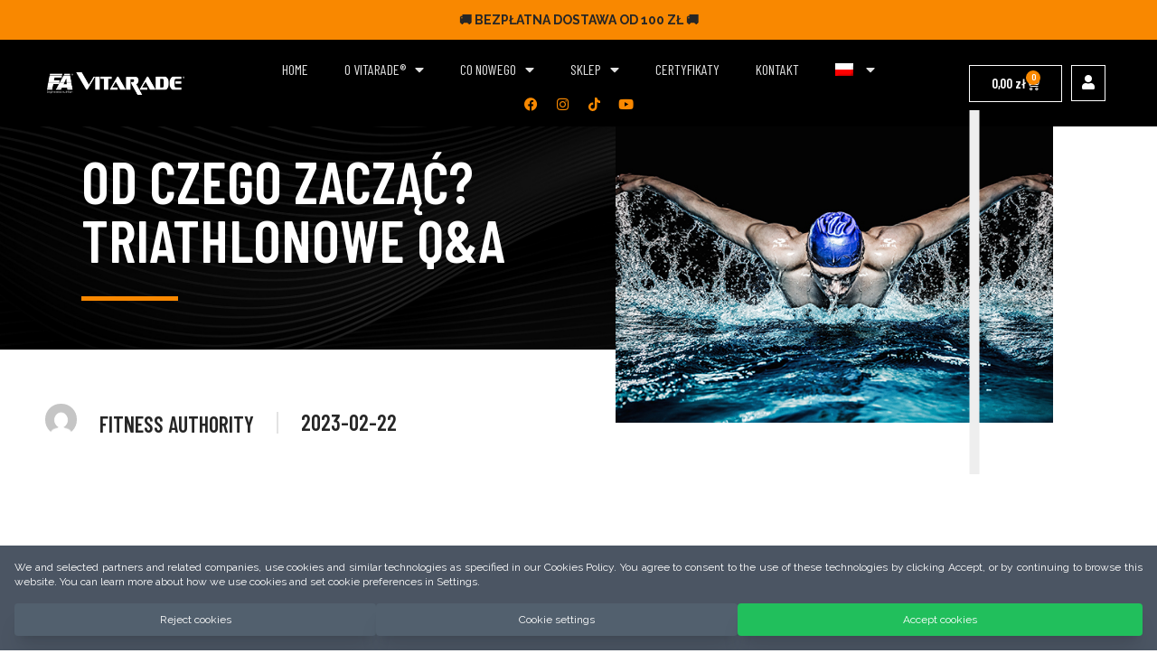

--- FILE ---
content_type: text/html; charset=UTF-8
request_url: https://vitarade.com/blog/od-czego-zaczac-triathlonowe-qa/
body_size: 31363
content:
<!doctype html>
<html lang="pl-PL">
	<head>
		<meta name="google-site-verification" content="JdxScgdzzNNjks01jBuIpguXNR8PalrKGMEy_nmyDGA">
		<meta charset="UTF-8">
		<meta name="viewport" content="width=device-width, initial-scale=1">
		<link rel="profile" href="https://gmpg.org/xfn/11">
		<title>Od czego zacząć? Triathlonowe Q&amp;A &#8211; Vitarade®</title>
<meta name='robots' content='max-image-preview:large' />
<link rel="alternate" hreflang="pl" href="https://vitarade.com/blog/od-czego-zaczac-triathlonowe-qa/" />
<link rel="alternate" hreflang="en" href="https://vitarade.com/en/blog-en/what-do-we-start-with-triathlon-qa/" />
<link rel="alternate" hreflang="x-default" href="https://vitarade.com/blog/od-czego-zaczac-triathlonowe-qa/" />

<link rel="alternate" type="application/rss+xml" title="Vitarade® &raquo; Kanał z wpisami" href="https://vitarade.com/feed/" />
<link rel="alternate" type="application/rss+xml" title="Vitarade® &raquo; Kanał z komentarzami" href="https://vitarade.com/comments/feed/" />
<link rel="alternate" type="text/calendar" title="Vitarade® &raquo; iCal Feed" href="https://vitarade.com/events/?ical=1" />
<link rel="alternate" type="application/rss+xml" title="Vitarade® &raquo; Od czego zacząć? Triathlonowe Q&amp;A Kanał z komentarzami" href="https://vitarade.com/blog/od-czego-zaczac-triathlonowe-qa/feed/" />
<link rel="alternate" title="oEmbed (JSON)" type="application/json+oembed" href="https://vitarade.com/wp-json/oembed/1.0/embed?url=https%3A%2F%2Fvitarade.com%2Fblog%2Fod-czego-zaczac-triathlonowe-qa%2F" />
<link rel="alternate" title="oEmbed (XML)" type="text/xml+oembed" href="https://vitarade.com/wp-json/oembed/1.0/embed?url=https%3A%2F%2Fvitarade.com%2Fblog%2Fod-czego-zaczac-triathlonowe-qa%2F&#038;format=xml" />
<style id='wp-img-auto-sizes-contain-inline-css'>
img:is([sizes=auto i],[sizes^="auto," i]){contain-intrinsic-size:3000px 1500px}
/*# sourceURL=wp-img-auto-sizes-contain-inline-css */
</style>
<style id='wp-emoji-styles-inline-css'>

	img.wp-smiley, img.emoji {
		display: inline !important;
		border: none !important;
		box-shadow: none !important;
		height: 1em !important;
		width: 1em !important;
		margin: 0 0.07em !important;
		vertical-align: -0.1em !important;
		background: none !important;
		padding: 0 !important;
	}
/*# sourceURL=wp-emoji-styles-inline-css */
</style>
<link rel='stylesheet' id='wp-block-library-css' href='https://vitarade.com/wp-includes/css/dist/block-library/style.min.css?ver=6.9' media='all' />
<style id='wp-block-heading-inline-css'>
h1:where(.wp-block-heading).has-background,h2:where(.wp-block-heading).has-background,h3:where(.wp-block-heading).has-background,h4:where(.wp-block-heading).has-background,h5:where(.wp-block-heading).has-background,h6:where(.wp-block-heading).has-background{padding:1.25em 2.375em}h1.has-text-align-left[style*=writing-mode]:where([style*=vertical-lr]),h1.has-text-align-right[style*=writing-mode]:where([style*=vertical-rl]),h2.has-text-align-left[style*=writing-mode]:where([style*=vertical-lr]),h2.has-text-align-right[style*=writing-mode]:where([style*=vertical-rl]),h3.has-text-align-left[style*=writing-mode]:where([style*=vertical-lr]),h3.has-text-align-right[style*=writing-mode]:where([style*=vertical-rl]),h4.has-text-align-left[style*=writing-mode]:where([style*=vertical-lr]),h4.has-text-align-right[style*=writing-mode]:where([style*=vertical-rl]),h5.has-text-align-left[style*=writing-mode]:where([style*=vertical-lr]),h5.has-text-align-right[style*=writing-mode]:where([style*=vertical-rl]),h6.has-text-align-left[style*=writing-mode]:where([style*=vertical-lr]),h6.has-text-align-right[style*=writing-mode]:where([style*=vertical-rl]){rotate:180deg}
/*# sourceURL=https://vitarade.com/wp-includes/blocks/heading/style.min.css */
</style>
<style id='wp-block-list-inline-css'>
ol,ul{box-sizing:border-box}:root :where(.wp-block-list.has-background){padding:1.25em 2.375em}
/*# sourceURL=https://vitarade.com/wp-includes/blocks/list/style.min.css */
</style>
<style id='wp-block-paragraph-inline-css'>
.is-small-text{font-size:.875em}.is-regular-text{font-size:1em}.is-large-text{font-size:2.25em}.is-larger-text{font-size:3em}.has-drop-cap:not(:focus):first-letter{float:left;font-size:8.4em;font-style:normal;font-weight:100;line-height:.68;margin:.05em .1em 0 0;text-transform:uppercase}body.rtl .has-drop-cap:not(:focus):first-letter{float:none;margin-left:.1em}p.has-drop-cap.has-background{overflow:hidden}:root :where(p.has-background){padding:1.25em 2.375em}:where(p.has-text-color:not(.has-link-color)) a{color:inherit}p.has-text-align-left[style*="writing-mode:vertical-lr"],p.has-text-align-right[style*="writing-mode:vertical-rl"]{rotate:180deg}
/*# sourceURL=https://vitarade.com/wp-includes/blocks/paragraph/style.min.css */
</style>
<link rel='stylesheet' id='wc-blocks-style-css' href='https://vitarade.com/wp-content/plugins/woocommerce/assets/client/blocks/wc-blocks.css?ver=wc-9.4.4' media='all' />
<style id='global-styles-inline-css'>
:root{--wp--preset--aspect-ratio--square: 1;--wp--preset--aspect-ratio--4-3: 4/3;--wp--preset--aspect-ratio--3-4: 3/4;--wp--preset--aspect-ratio--3-2: 3/2;--wp--preset--aspect-ratio--2-3: 2/3;--wp--preset--aspect-ratio--16-9: 16/9;--wp--preset--aspect-ratio--9-16: 9/16;--wp--preset--color--black: #000000;--wp--preset--color--cyan-bluish-gray: #abb8c3;--wp--preset--color--white: #ffffff;--wp--preset--color--pale-pink: #f78da7;--wp--preset--color--vivid-red: #cf2e2e;--wp--preset--color--luminous-vivid-orange: #ff6900;--wp--preset--color--luminous-vivid-amber: #fcb900;--wp--preset--color--light-green-cyan: #7bdcb5;--wp--preset--color--vivid-green-cyan: #00d084;--wp--preset--color--pale-cyan-blue: #8ed1fc;--wp--preset--color--vivid-cyan-blue: #0693e3;--wp--preset--color--vivid-purple: #9b51e0;--wp--preset--gradient--vivid-cyan-blue-to-vivid-purple: linear-gradient(135deg,rgb(6,147,227) 0%,rgb(155,81,224) 100%);--wp--preset--gradient--light-green-cyan-to-vivid-green-cyan: linear-gradient(135deg,rgb(122,220,180) 0%,rgb(0,208,130) 100%);--wp--preset--gradient--luminous-vivid-amber-to-luminous-vivid-orange: linear-gradient(135deg,rgb(252,185,0) 0%,rgb(255,105,0) 100%);--wp--preset--gradient--luminous-vivid-orange-to-vivid-red: linear-gradient(135deg,rgb(255,105,0) 0%,rgb(207,46,46) 100%);--wp--preset--gradient--very-light-gray-to-cyan-bluish-gray: linear-gradient(135deg,rgb(238,238,238) 0%,rgb(169,184,195) 100%);--wp--preset--gradient--cool-to-warm-spectrum: linear-gradient(135deg,rgb(74,234,220) 0%,rgb(151,120,209) 20%,rgb(207,42,186) 40%,rgb(238,44,130) 60%,rgb(251,105,98) 80%,rgb(254,248,76) 100%);--wp--preset--gradient--blush-light-purple: linear-gradient(135deg,rgb(255,206,236) 0%,rgb(152,150,240) 100%);--wp--preset--gradient--blush-bordeaux: linear-gradient(135deg,rgb(254,205,165) 0%,rgb(254,45,45) 50%,rgb(107,0,62) 100%);--wp--preset--gradient--luminous-dusk: linear-gradient(135deg,rgb(255,203,112) 0%,rgb(199,81,192) 50%,rgb(65,88,208) 100%);--wp--preset--gradient--pale-ocean: linear-gradient(135deg,rgb(255,245,203) 0%,rgb(182,227,212) 50%,rgb(51,167,181) 100%);--wp--preset--gradient--electric-grass: linear-gradient(135deg,rgb(202,248,128) 0%,rgb(113,206,126) 100%);--wp--preset--gradient--midnight: linear-gradient(135deg,rgb(2,3,129) 0%,rgb(40,116,252) 100%);--wp--preset--font-size--small: 13px;--wp--preset--font-size--medium: 20px;--wp--preset--font-size--large: 36px;--wp--preset--font-size--x-large: 42px;--wp--preset--font-family--inter: "Inter", sans-serif;--wp--preset--font-family--cardo: Cardo;--wp--preset--spacing--20: 0.44rem;--wp--preset--spacing--30: 0.67rem;--wp--preset--spacing--40: 1rem;--wp--preset--spacing--50: 1.5rem;--wp--preset--spacing--60: 2.25rem;--wp--preset--spacing--70: 3.38rem;--wp--preset--spacing--80: 5.06rem;--wp--preset--shadow--natural: 6px 6px 9px rgba(0, 0, 0, 0.2);--wp--preset--shadow--deep: 12px 12px 50px rgba(0, 0, 0, 0.4);--wp--preset--shadow--sharp: 6px 6px 0px rgba(0, 0, 0, 0.2);--wp--preset--shadow--outlined: 6px 6px 0px -3px rgb(255, 255, 255), 6px 6px rgb(0, 0, 0);--wp--preset--shadow--crisp: 6px 6px 0px rgb(0, 0, 0);}:where(.is-layout-flex){gap: 0.5em;}:where(.is-layout-grid){gap: 0.5em;}body .is-layout-flex{display: flex;}.is-layout-flex{flex-wrap: wrap;align-items: center;}.is-layout-flex > :is(*, div){margin: 0;}body .is-layout-grid{display: grid;}.is-layout-grid > :is(*, div){margin: 0;}:where(.wp-block-columns.is-layout-flex){gap: 2em;}:where(.wp-block-columns.is-layout-grid){gap: 2em;}:where(.wp-block-post-template.is-layout-flex){gap: 1.25em;}:where(.wp-block-post-template.is-layout-grid){gap: 1.25em;}.has-black-color{color: var(--wp--preset--color--black) !important;}.has-cyan-bluish-gray-color{color: var(--wp--preset--color--cyan-bluish-gray) !important;}.has-white-color{color: var(--wp--preset--color--white) !important;}.has-pale-pink-color{color: var(--wp--preset--color--pale-pink) !important;}.has-vivid-red-color{color: var(--wp--preset--color--vivid-red) !important;}.has-luminous-vivid-orange-color{color: var(--wp--preset--color--luminous-vivid-orange) !important;}.has-luminous-vivid-amber-color{color: var(--wp--preset--color--luminous-vivid-amber) !important;}.has-light-green-cyan-color{color: var(--wp--preset--color--light-green-cyan) !important;}.has-vivid-green-cyan-color{color: var(--wp--preset--color--vivid-green-cyan) !important;}.has-pale-cyan-blue-color{color: var(--wp--preset--color--pale-cyan-blue) !important;}.has-vivid-cyan-blue-color{color: var(--wp--preset--color--vivid-cyan-blue) !important;}.has-vivid-purple-color{color: var(--wp--preset--color--vivid-purple) !important;}.has-black-background-color{background-color: var(--wp--preset--color--black) !important;}.has-cyan-bluish-gray-background-color{background-color: var(--wp--preset--color--cyan-bluish-gray) !important;}.has-white-background-color{background-color: var(--wp--preset--color--white) !important;}.has-pale-pink-background-color{background-color: var(--wp--preset--color--pale-pink) !important;}.has-vivid-red-background-color{background-color: var(--wp--preset--color--vivid-red) !important;}.has-luminous-vivid-orange-background-color{background-color: var(--wp--preset--color--luminous-vivid-orange) !important;}.has-luminous-vivid-amber-background-color{background-color: var(--wp--preset--color--luminous-vivid-amber) !important;}.has-light-green-cyan-background-color{background-color: var(--wp--preset--color--light-green-cyan) !important;}.has-vivid-green-cyan-background-color{background-color: var(--wp--preset--color--vivid-green-cyan) !important;}.has-pale-cyan-blue-background-color{background-color: var(--wp--preset--color--pale-cyan-blue) !important;}.has-vivid-cyan-blue-background-color{background-color: var(--wp--preset--color--vivid-cyan-blue) !important;}.has-vivid-purple-background-color{background-color: var(--wp--preset--color--vivid-purple) !important;}.has-black-border-color{border-color: var(--wp--preset--color--black) !important;}.has-cyan-bluish-gray-border-color{border-color: var(--wp--preset--color--cyan-bluish-gray) !important;}.has-white-border-color{border-color: var(--wp--preset--color--white) !important;}.has-pale-pink-border-color{border-color: var(--wp--preset--color--pale-pink) !important;}.has-vivid-red-border-color{border-color: var(--wp--preset--color--vivid-red) !important;}.has-luminous-vivid-orange-border-color{border-color: var(--wp--preset--color--luminous-vivid-orange) !important;}.has-luminous-vivid-amber-border-color{border-color: var(--wp--preset--color--luminous-vivid-amber) !important;}.has-light-green-cyan-border-color{border-color: var(--wp--preset--color--light-green-cyan) !important;}.has-vivid-green-cyan-border-color{border-color: var(--wp--preset--color--vivid-green-cyan) !important;}.has-pale-cyan-blue-border-color{border-color: var(--wp--preset--color--pale-cyan-blue) !important;}.has-vivid-cyan-blue-border-color{border-color: var(--wp--preset--color--vivid-cyan-blue) !important;}.has-vivid-purple-border-color{border-color: var(--wp--preset--color--vivid-purple) !important;}.has-vivid-cyan-blue-to-vivid-purple-gradient-background{background: var(--wp--preset--gradient--vivid-cyan-blue-to-vivid-purple) !important;}.has-light-green-cyan-to-vivid-green-cyan-gradient-background{background: var(--wp--preset--gradient--light-green-cyan-to-vivid-green-cyan) !important;}.has-luminous-vivid-amber-to-luminous-vivid-orange-gradient-background{background: var(--wp--preset--gradient--luminous-vivid-amber-to-luminous-vivid-orange) !important;}.has-luminous-vivid-orange-to-vivid-red-gradient-background{background: var(--wp--preset--gradient--luminous-vivid-orange-to-vivid-red) !important;}.has-very-light-gray-to-cyan-bluish-gray-gradient-background{background: var(--wp--preset--gradient--very-light-gray-to-cyan-bluish-gray) !important;}.has-cool-to-warm-spectrum-gradient-background{background: var(--wp--preset--gradient--cool-to-warm-spectrum) !important;}.has-blush-light-purple-gradient-background{background: var(--wp--preset--gradient--blush-light-purple) !important;}.has-blush-bordeaux-gradient-background{background: var(--wp--preset--gradient--blush-bordeaux) !important;}.has-luminous-dusk-gradient-background{background: var(--wp--preset--gradient--luminous-dusk) !important;}.has-pale-ocean-gradient-background{background: var(--wp--preset--gradient--pale-ocean) !important;}.has-electric-grass-gradient-background{background: var(--wp--preset--gradient--electric-grass) !important;}.has-midnight-gradient-background{background: var(--wp--preset--gradient--midnight) !important;}.has-small-font-size{font-size: var(--wp--preset--font-size--small) !important;}.has-medium-font-size{font-size: var(--wp--preset--font-size--medium) !important;}.has-large-font-size{font-size: var(--wp--preset--font-size--large) !important;}.has-x-large-font-size{font-size: var(--wp--preset--font-size--x-large) !important;}
/*# sourceURL=global-styles-inline-css */
</style>

<style id='classic-theme-styles-inline-css'>
/*! This file is auto-generated */
.wp-block-button__link{color:#fff;background-color:#32373c;border-radius:9999px;box-shadow:none;text-decoration:none;padding:calc(.667em + 2px) calc(1.333em + 2px);font-size:1.125em}.wp-block-file__button{background:#32373c;color:#fff;text-decoration:none}
/*# sourceURL=/wp-includes/css/classic-themes.min.css */
</style>
<link rel='stylesheet' id='wpml-blocks-css' href='https://vitarade.com/wp-content/plugins/sitepress-multilingual-cms/dist/css/blocks/styles.css?ver=4.6.9' media='all' />
<link rel='stylesheet' id='wcml-dropdown-0-css' href='//vitarade.com/wp-content/plugins/woocommerce-multilingual/templates/currency-switchers/legacy-dropdown/style.css?ver=5.3.5' media='all' />
<link rel='stylesheet' id='woocommerce-layout-css' href='https://vitarade.com/wp-content/plugins/woocommerce/assets/css/woocommerce-layout.css?ver=9.4.4' media='all' />
<link rel='stylesheet' id='woocommerce-smallscreen-css' href='https://vitarade.com/wp-content/plugins/woocommerce/assets/css/woocommerce-smallscreen.css?ver=9.4.4' media='only screen and (max-width: 768px)' />
<link rel='stylesheet' id='woocommerce-general-css' href='https://vitarade.com/wp-content/plugins/woocommerce/assets/css/woocommerce.css?ver=9.4.4' media='all' />
<style id='woocommerce-inline-inline-css'>
.woocommerce form .form-row .required { visibility: visible; }
/*# sourceURL=woocommerce-inline-inline-css */
</style>
<link rel='stylesheet' id='wpml-legacy-horizontal-list-0-css' href='https://vitarade.com/wp-content/plugins/sitepress-multilingual-cms/templates/language-switchers/legacy-list-horizontal/style.min.css?ver=1' media='all' />
<link rel='stylesheet' id='wpml-menu-item-0-css' href='https://vitarade.com/wp-content/plugins/sitepress-multilingual-cms/templates/language-switchers/menu-item/style.min.css?ver=1' media='all' />
<link rel='stylesheet' id='hello-elementor-css' href='https://vitarade.com/wp-content/themes/hello-elementor/style.min.css?ver=2.7.1' media='all' />
<link rel='stylesheet' id='hello-elementor-theme-style-css' href='https://vitarade.com/wp-content/themes/hello-elementor/theme.min.css?ver=2.7.1' media='all' />
<link rel='stylesheet' id='elementor-frontend-css' href='https://vitarade.com/wp-content/plugins/elementor/assets/css/frontend.min.css?ver=3.25.6' media='all' />
<link rel='stylesheet' id='elementor-post-5-css' href='https://vitarade.com/wp-content/uploads/elementor/css/post-5.css?ver=1731583139' media='all' />
<link rel='stylesheet' id='widget-image-css' href='https://vitarade.com/wp-content/plugins/elementor/assets/css/widget-image.min.css?ver=3.25.6' media='all' />
<link rel='stylesheet' id='widget-nav-menu-css' href='https://vitarade.com/wp-content/plugins/elementor-pro/assets/css/widget-nav-menu.min.css?ver=3.25.3' media='all' />
<link rel='stylesheet' id='widget-social-icons-css' href='https://vitarade.com/wp-content/plugins/elementor/assets/css/widget-social-icons.min.css?ver=3.25.6' media='all' />
<link rel='stylesheet' id='e-apple-webkit-css' href='https://vitarade.com/wp-content/plugins/elementor/assets/css/conditionals/apple-webkit.min.css?ver=3.25.6' media='all' />
<link rel='stylesheet' id='widget-woocommerce-menu-cart-css' href='https://vitarade.com/wp-content/plugins/elementor-pro/assets/css/widget-woocommerce-menu-cart.min.css?ver=3.25.3' media='all' />
<link rel='stylesheet' id='widget-icon-box-css' href='https://vitarade.com/wp-content/plugins/elementor/assets/css/widget-icon-box.min.css?ver=3.25.6' media='all' />
<link rel='stylesheet' id='e-animation-fadeInUp-css' href='https://vitarade.com/wp-content/plugins/elementor/assets/lib/animations/styles/fadeInUp.min.css?ver=3.25.6' media='all' />
<link rel='stylesheet' id='widget-heading-css' href='https://vitarade.com/wp-content/plugins/elementor/assets/css/widget-heading.min.css?ver=3.25.6' media='all' />
<link rel='stylesheet' id='widget-divider-css' href='https://vitarade.com/wp-content/plugins/elementor/assets/css/widget-divider.min.css?ver=3.25.6' media='all' />
<link rel='stylesheet' id='e-animation-fadeIn-css' href='https://vitarade.com/wp-content/plugins/elementor/assets/lib/animations/styles/fadeIn.min.css?ver=3.25.6' media='all' />
<link rel='stylesheet' id='widget-text-editor-css' href='https://vitarade.com/wp-content/plugins/elementor/assets/css/widget-text-editor.min.css?ver=3.25.6' media='all' />
<link rel='stylesheet' id='widget-icon-list-css' href='https://vitarade.com/wp-content/plugins/elementor/assets/css/widget-icon-list.min.css?ver=3.25.6' media='all' />
<link rel='stylesheet' id='e-animation-fadeInRight-css' href='https://vitarade.com/wp-content/plugins/elementor/assets/lib/animations/styles/fadeInRight.min.css?ver=3.25.6' media='all' />
<link rel='stylesheet' id='e-animation-fadeInLeft-css' href='https://vitarade.com/wp-content/plugins/elementor/assets/lib/animations/styles/fadeInLeft.min.css?ver=3.25.6' media='all' />
<link rel='stylesheet' id='widget-author-box-css' href='https://vitarade.com/wp-content/plugins/elementor-pro/assets/css/widget-author-box.min.css?ver=3.25.3' media='all' />
<link rel='stylesheet' id='widget-progress-tracker-css' href='https://vitarade.com/wp-content/plugins/elementor-pro/assets/css/widget-progress-tracker.min.css?ver=3.25.3' media='all' />
<link rel='stylesheet' id='elementor-icons-css' href='https://vitarade.com/wp-content/plugins/elementor/assets/lib/eicons/css/elementor-icons.min.css?ver=5.32.0' media='all' />
<link rel='stylesheet' id='swiper-css' href='https://vitarade.com/wp-content/plugins/elementor/assets/lib/swiper/v8/css/swiper.min.css?ver=8.4.5' media='all' />
<link rel='stylesheet' id='e-swiper-css' href='https://vitarade.com/wp-content/plugins/elementor/assets/css/conditionals/e-swiper.min.css?ver=3.25.6' media='all' />
<link rel='stylesheet' id='e-popup-style-css' href='https://vitarade.com/wp-content/plugins/elementor-pro/assets/css/conditionals/popup.min.css?ver=3.25.3' media='all' />
<link rel='stylesheet' id='elementor-post-25-css' href='https://vitarade.com/wp-content/uploads/elementor/css/post-25.css?ver=1768387904' media='all' />
<link rel='stylesheet' id='elementor-post-47-css' href='https://vitarade.com/wp-content/uploads/elementor/css/post-47.css?ver=1765287803' media='all' />
<link rel='stylesheet' id='elementor-post-366-css' href='https://vitarade.com/wp-content/uploads/elementor/css/post-366.css?ver=1731585188' media='all' />
<link rel='stylesheet' id='google-fonts-1-css' href='https://fonts.googleapis.com/css?family=Roboto%3A100%2C100italic%2C200%2C200italic%2C300%2C300italic%2C400%2C400italic%2C500%2C500italic%2C600%2C600italic%2C700%2C700italic%2C800%2C800italic%2C900%2C900italic%7CRoboto+Slab%3A100%2C100italic%2C200%2C200italic%2C300%2C300italic%2C400%2C400italic%2C500%2C500italic%2C600%2C600italic%2C700%2C700italic%2C800%2C800italic%2C900%2C900italic%7CRaleway%3A100%2C100italic%2C200%2C200italic%2C300%2C300italic%2C400%2C400italic%2C500%2C500italic%2C600%2C600italic%2C700%2C700italic%2C800%2C800italic%2C900%2C900italic%7CBarlow+Condensed%3A100%2C100italic%2C200%2C200italic%2C300%2C300italic%2C400%2C400italic%2C500%2C500italic%2C600%2C600italic%2C700%2C700italic%2C800%2C800italic%2C900%2C900italic&#038;display=swap&#038;subset=latin-ext&#038;ver=6.9' media='all' />
<link rel='stylesheet' id='elementor-icons-shared-0-css' href='https://vitarade.com/wp-content/plugins/elementor/assets/lib/font-awesome/css/fontawesome.min.css?ver=5.15.3' media='all' />
<link rel='stylesheet' id='elementor-icons-fa-solid-css' href='https://vitarade.com/wp-content/plugins/elementor/assets/lib/font-awesome/css/solid.min.css?ver=5.15.3' media='all' />
<link rel='stylesheet' id='elementor-icons-fa-brands-css' href='https://vitarade.com/wp-content/plugins/elementor/assets/lib/font-awesome/css/brands.min.css?ver=5.15.3' media='all' />
<link rel='stylesheet' id='elementor-icons-fa-regular-css' href='https://vitarade.com/wp-content/plugins/elementor/assets/lib/font-awesome/css/regular.min.css?ver=5.15.3' media='all' />
<link rel="preconnect" href="https://fonts.gstatic.com/" crossorigin><script id="wpml-cookie-js-extra">
var wpml_cookies = {"wp-wpml_current_language":{"value":"pl","expires":1,"path":"/"}};
var wpml_cookies = {"wp-wpml_current_language":{"value":"pl","expires":1,"path":"/"}};
//# sourceURL=wpml-cookie-js-extra
</script>
<script src="https://vitarade.com/wp-content/plugins/sitepress-multilingual-cms/res/js/cookies/language-cookie.js?ver=4.6.9" id="wpml-cookie-js" defer data-wp-strategy="defer"></script>
<script src="https://vitarade.com/wp-includes/js/jquery/jquery.min.js?ver=3.7.1" id="jquery-core-js"></script>
<script src="https://vitarade.com/wp-includes/js/jquery/jquery-migrate.min.js?ver=3.4.1" id="jquery-migrate-js"></script>
<script src="https://vitarade.com/wp-content/plugins/woocommerce/assets/js/jquery-blockui/jquery.blockUI.min.js?ver=2.7.0-wc.9.4.4" id="jquery-blockui-js" defer data-wp-strategy="defer"></script>
<script id="wc-add-to-cart-js-extra">
var wc_add_to_cart_params = {"ajax_url":"/wp-admin/admin-ajax.php","wc_ajax_url":"/?wc-ajax=%%endpoint%%","i18n_view_cart":"Zobacz koszyk","cart_url":"https://vitarade.com/koszyk/","is_cart":"","cart_redirect_after_add":"no"};
//# sourceURL=wc-add-to-cart-js-extra
</script>
<script src="https://vitarade.com/wp-content/plugins/woocommerce/assets/js/frontend/add-to-cart.min.js?ver=9.4.4" id="wc-add-to-cart-js" defer data-wp-strategy="defer"></script>
<script src="https://vitarade.com/wp-content/plugins/woocommerce/assets/js/js-cookie/js.cookie.min.js?ver=2.1.4-wc.9.4.4" id="js-cookie-js" defer data-wp-strategy="defer"></script>
<script id="woocommerce-js-extra">
var woocommerce_params = {"ajax_url":"/wp-admin/admin-ajax.php","wc_ajax_url":"/?wc-ajax=%%endpoint%%"};
//# sourceURL=woocommerce-js-extra
</script>
<script src="https://vitarade.com/wp-content/plugins/woocommerce/assets/js/frontend/woocommerce.min.js?ver=9.4.4" id="woocommerce-js" defer data-wp-strategy="defer"></script>
<script id="WCPAY_ASSETS-js-extra">
var wcpayAssets = {"url":"https://vitarade.com/wp-content/plugins/woocommerce-payments/dist/"};
//# sourceURL=WCPAY_ASSETS-js-extra
</script>
<link rel="https://api.w.org/" href="https://vitarade.com/wp-json/" /><link rel="alternate" title="JSON" type="application/json" href="https://vitarade.com/wp-json/wp/v2/posts/330" /><link rel="EditURI" type="application/rsd+xml" title="RSD" href="https://vitarade.com/xmlrpc.php?rsd" />
<meta name="generator" content="WordPress 6.9" />
<meta name="generator" content="WooCommerce 9.4.4" />
<link rel="canonical" href="https://vitarade.com/blog/od-czego-zaczac-triathlonowe-qa/" />
<link rel='shortlink' href='https://vitarade.com/?p=330' />
<meta name="generator" content="WPML ver:4.6.9 stt:1,3,40;" />
<meta name="et-api-version" content="v1"><meta name="et-api-origin" content="https://vitarade.com"><link rel="https://theeventscalendar.com/" href="https://vitarade.com/wp-json/tribe/tickets/v1/" /><meta name="tec-api-version" content="v1"><meta name="tec-api-origin" content="https://vitarade.com"><link rel="alternate" href="https://vitarade.com/wp-json/tribe/events/v1/" />	<noscript><style>.woocommerce-product-gallery{ opacity: 1 !important; }</style></noscript>
	<meta name="generator" content="Elementor 3.25.6; features: additional_custom_breakpoints, e_optimized_control_loading; settings: css_print_method-external, google_font-enabled, font_display-swap">
			<style>
				.e-con.e-parent:nth-of-type(n+4):not(.e-lazyloaded):not(.e-no-lazyload),
				.e-con.e-parent:nth-of-type(n+4):not(.e-lazyloaded):not(.e-no-lazyload) * {
					background-image: none !important;
				}
				@media screen and (max-height: 1024px) {
					.e-con.e-parent:nth-of-type(n+3):not(.e-lazyloaded):not(.e-no-lazyload),
					.e-con.e-parent:nth-of-type(n+3):not(.e-lazyloaded):not(.e-no-lazyload) * {
						background-image: none !important;
					}
				}
				@media screen and (max-height: 640px) {
					.e-con.e-parent:nth-of-type(n+2):not(.e-lazyloaded):not(.e-no-lazyload),
					.e-con.e-parent:nth-of-type(n+2):not(.e-lazyloaded):not(.e-no-lazyload) * {
						background-image: none !important;
					}
				}
			</style>
			<style class='wp-fonts-local'>
@font-face{font-family:Inter;font-style:normal;font-weight:300 900;font-display:fallback;src:url('https://vitarade.com/wp-content/plugins/woocommerce/assets/fonts/Inter-VariableFont_slnt,wght.woff2') format('woff2');font-stretch:normal;}
@font-face{font-family:Cardo;font-style:normal;font-weight:400;font-display:fallback;src:url('https://vitarade.com/wp-content/plugins/woocommerce/assets/fonts/cardo_normal_400.woff2') format('woff2');}
</style>
<link rel="icon" href="https://vitarade.com/wp-content/uploads/2023/02/vitarade_favicon.png" sizes="32x32" />
<link rel="icon" href="https://vitarade.com/wp-content/uploads/2023/02/vitarade_favicon.png" sizes="192x192" />
<link rel="apple-touch-icon" href="https://vitarade.com/wp-content/uploads/2023/02/vitarade_favicon.png" />
<meta name="msapplication-TileImage" content="https://vitarade.com/wp-content/uploads/2023/02/vitarade_favicon.png" />
		<style id="wp-custom-css">
			.product .stock {display: none;}
.reset_variations {visibility: hidden !important;}
.woocommerce-variation-description {display: none;}

.elementor-widget-woocommerce-product-additional-information {display: none;}

.woocommerce-info {
	border-color:#F98800;
}

.woocommerce-info::before{
	color:#F98800;
}

.woocommerce-message .woocommerce-Button, .woocommerce-Message .woocommerce-Button {
	opacity: 0;
}

.woocommerce-message, .woocommerce-Message{
	font-family: "Barlow Condensed", Sans-serif;
    font-size: 16px;
    font-weight: 600;
    text-transform: uppercase;
}

.cky-btn{
	font-family: "Barlow Condensed", Sans-serif!important;
	text-transform: uppercase!important;
	font-size: 16px!important;
	font-weight: 400!important;
	}

.tribe-events-meta-group a{
	color:#F98800;
}

.tribe-events-event-meta a, .tribe-events-event-meta a:visited{
		color:#F98800;
}



.tribe-events-content ol, .tribe-events-content p, .tribe-events-content ul{
		font-family: "Raleway", Sans-serif!important;
	font-weight:400;
	font-size: 14px;
	padding: 0 25px;
}

.tribe-events-single-event-title:after{
	content:'';
	width: 200px!important;
	height:5px;
	left: 200px;
	background-color:#F98800;
	position: absolute;

}

.tribe-events-event-image{
	width:50%;
	margin:0;
}


.tribe-events-c-subscribe-dropdown__container{
	visibility: hidden;
}

.tribe-events-single-event-description .tribe-events-content{
	width: 50%;
}

.tribe-events-single > .tribe_events > :not(.primary, .secondary, .tribe-events-related-events-title, .tribe-related-events) {
	width: 50%;
}

.tribe-events .datepicker .day.active, .tribe-events .datepicker .day.active.focused, .tribe-events .datepicker .day.active:focus, .tribe-events .datepicker .day.active:hover, .tribe-events .datepicker .month.active, .tribe-events .datepicker .month.active.focused, .tribe-events .datepicker .month.active:focus, .tribe-events .datepicker .month.active:hover, .tribe-events .datepicker .year.active, .tribe-events .datepicker .year.active.focused, .tribe-events .datepicker .year.active:focus, .tribe-events .datepicker .year.active:hover{
	background: #F98800!important;
}

.tribe-events .tribe-events-c-messages__message-list-item-link{
	color:#F98800!important;
}

.tribe-events .tribe-events-c-search__button{
	background-color: #F98800;
}


.tribe-events-c-search__button:hover{
	background-color: #f79520;
}

a{
	color:#F98800;
}

.elementor-menu-cart__product-name {
	text-transform: uppercase!important;
	font-size: 18px!important;
	font-weight: 400!important;
}

.elementor-menu-cart__subtotal{
	font-family: "Barlow Condensed", Sans-serif!important;
	text-transform: uppercase!important;
	font-size: 20px!important;
	font-weight: 400!important;
}

.elementor-menu-cart__product-name a{
		font-family: "Barlow Condensed", Sans-serif!important;
}

.elementor-button--checkout, .elementor-button--view-cart{
	font-family: "Barlow Condensed", Sans-serif!important;
	text-transform: uppercase!important;
	font-size: 16px!important;
	font-weight: 600!important;
	background-color:#F98800!important;
	}


.input-newsletter{
		font-family: "Barlow Condensed", Sans-serif!important;
	width: 100%!important;
	border-radius:0!important;;
  border: none!important;
}

.button-newsletter{
	background:#F98800;
	color:#fff;
	border: 1px solid #F98800;
	border-radius:0;
	width: 200px;
	font-family: "Barlow Condensed", Sans-serif!important;
	text-transform: uppercase!important;
	font-weight: 400!important;
	margin-top: 10px;
}


.button-newsletter:hover{
	background-color:#000;
	color: #F98800;
}

.input-newsletter:focus{
		outline:none;
}

.button-newsletter:focus{
	background:#F98800;
	color:#fff;
	border-radius:0;
	outline:none;
}

@media (max-width: 767px) {
 .button-newsletter{
		width: 100%;	 
}
.tribe-events-single-event-description .tribe-events-content{
	width: 100%;
}

.tribe-events-single > .tribe_events > :not(.primary, .secondary, .tribe-events-related-events-title, .tribe-related-events) {
	width: 100%;
}

	.elementor-kit-5 h1 {
		font-size:25px;
		margin-top:0px;
	}
	
		.tribe-events-single-event-title:after{
		content:'';
		width: 50px!important;
		height:5px;
		left: 20px;
		background-color:#F98800;
		position: absolute;
	}
}


.tribe-events-pro-photo__event-featured-image-wrapper img
{
	width: 100% !important;
}

ul.tribe-related-events
{
	width: 100% !important;
}

div.tribe-related-event-info
{
	padding: 0 20px !important;
}

.cat_runmageddon 
.tribe-common
{
	display: none;
}
		</style>
				
		<!-- Meta Pixel Code -->
		<script>
			
			!function(f,b,e,v,n,t,s)
			{if(f.fbq)return;n=f.fbq=function(){n.callMethod?
			n.callMethod.apply(n,arguments):n.queue.push(arguments)};
			if(!f._fbq)f._fbq=n;n.push=n;n.loaded=!0;n.version='2.0';
			n.queue=[];t=b.createElement(e);t.async=!0;
			t.src=v;s=b.getElementsByTagName(e)[0];
			s.parentNode.insertBefore(t,s)}(window, document,'script',
			'https://connect.facebook.net/en_US/fbevents.js');
			fbq('init', '434059112780692');
			fbq('track', 'PageView');
			
		</script>
		<noscript><img height="1" width="1" style="display:none" src="https://www.facebook.com/tr?id=434059112780692&ev=PageView&noscript=1"/></noscript>
		<!-- End Meta Pixel Code -->

		<!------------------------------------------->
		<!-- FREE GOOGLE CONSENT V2 - STYLES - BEG -->
		<link rel="stylesheet" type="text/css" href="/wp-content/themes/hello-elementor/free-google-consent-v2.css">
		<!-- FREE GOOGLE CONSENT V2 - STYLES - END -->
		<!------------------------------------------->

		<!---------------------------------------------->
		<!-- FREE GOOGLE CONSENT V2 - LANGUAGES - BEG -->
		<script>
			
			var google_visitor_language = navigator.language || navigator.userLanguage; if(google_visitor_language != 'pl') google_visitor_language = 'en';
			var google_consent_language = 
			{
				'en': 
				{
					'google_consent_caption':		'We and selected partners and related companies, use cookies and similar technologies as specified in our Cookies Policy. You agree to consent to the use of these technologies by clicking Accept, or by continuing to browse this website. You can learn more about how we use cookies and set cookie preferences in Settings.',
					'google_consent_button':		'&#9881; cookies',
					'btn_reject_all':				'Reject cookies',
					'btn_select_cfg':				'Cookie settings',
					'btn_accept_all':				'Accept cookies',
					'btn_accept_cfg':				'Accept selected',
					'google_consent_header':		'Cookie settings',
					'google_consent_necessary':		'Strictly necessary cookies',
					'google_consent_analytics':		'Cookies that measure website use',
					'google_consent_preferences':	'Cookies that store preferences',
					'google_consent_marketing':		'Cookies that help with marketing',
				},
				
				'pl': 
				{
					'google_consent_caption':		'My, nasi partnerzy i powiązane firmy używamy plików cookie i podobnych technologii zgodnie z naszą Polityką cookie. Wyrażasz zgodę na korzystanie z tych technologii, klikając Akceptuj lub kontynuując przeglądanie tej witryny. Możesz ustawić preferencje dotyczące plików cookie w Ustawieniach.',
					'google_consent_button':		'&#9881; cookies',
					'btn_reject_all':				'Odrzucam cookies',
					'btn_select_cfg':				'Ustawienia cookie',
					'btn_accept_all':				'Akceptuje cookies',
					'btn_accept_cfg':				'Akceptuje wybrane',
					'google_consent_header':		'Ustawienia plików cookies',
					'google_consent_necessary':		'Niezbędne pliki cookie',
					'google_consent_analytics':		'Pomiary analityczne',
					'google_consent_preferences':	'Archiwizacja Twoich ustawień',
					'google_consent_marketing':		'Wsparcie reklamy i marketingu',
				}
			};
			
		</script>
		<!-- FREE GOOGLE CONSENT V2 - LANGUAGES - END -->
		<!---------------------------------------------->
		
		<!----------------------------------------------->
		<!-- FREE GOOGLE CONSENT V2 - AFTER LOAD - BEG -->
		<script data-cookieconsent="ignore">
			
			window.dataLayer = window.dataLayer || []; function gtag() {dataLayer.push(arguments);}
			
			//localStorage.clear(); // IMPORTANT!!! Clear Google Consent v2 stored on webrowser (usefull if your need make some tests)
			
			if(localStorage.getItem('consentMode') === null)
			{
				gtag
				(
					'consent', 'default', 
					{
						'ad_storage':				'denied',
						'analytics_storage':		'denied',
						'personalization_storage':	'denied',
						'functionality_storage':	'denied',
						'security_storage':			'denied',
					}
				);
			} 
			else 
			{	
				gtag('consent', 'default', JSON.parse(localStorage.getItem('consentMode'))); 
				
			}
			
		</script>
		<!-- FREE GOOGLE CONSENT V2 - AFTER LOAD - END -->
		<!----------------------------------------------->
		
		<!-------------------------->
		<!-- GOOGLE ANALYTICS BEG -->
		<script async src="https://www.googletagmanager.com/gtag/js?id=G-QRZGSRMTTY"></script>
		<script>
			
			window.dataLayer = window.dataLayer || []; function gtag() {dataLayer.push(arguments);}
			
			gtag('js', new Date());
			gtag('config', 'G-QRZGSRMTTY');
			
		</script>
		<!-- GOOGLE ANALYTICS end -->
		<!-------------------------->
		
		<!---------------------------->
		<!-- GOOGLE TAG MANAGER BEG -->
		<script>
			
			(
				function (w, d, s, l, i) 
				{
					w[l] = w[l] || []; 
					w[l].push
					(
						{
							'gtm.start': new Date().getTime(), 
							event: 'gtm.js'
						}
					); 
					
					var 
					
					f		= d.getElementsByTagName(s)[0],
					j		= d.createElement(s), dl = l != 'dataLayer' ? '&l=' + l : ''; 
					j.async = true; 
					j.src	= 'https://www.googletagmanager.com/gtm.js?id=' + i + dl; 
					f.parentNode.insertBefore(j, f);
				}
			)(window, document, 'script', 'dataLayer', 'GTM-NSCJ9WJW');
			
		</script>
		<!-- GOOGLE TAG MANAGER END -->
		<!---------------------------->
		
	</head>
	<body class="wp-singular post-template-default single single-post postid-330 single-format-standard wp-custom-logo wp-theme-hello-elementor theme-hello-elementor woocommerce-no-js tribe-no-js tec-no-tickets-on-recurring tec-no-rsvp-on-recurring elementor-default elementor-kit-5 elementor-page-366 tribe-theme-hello-elementor">
		<!--------------------------------------------------->
		<!-- GOOGLE TAG MANAGER SOCIAL SPOT BEG (noscript) -->
		<noscript><iframe src="https://www.googletagmanager.com/ns.html?id=GTM-NSCJ9WJW" height="0" width="0" style="display: none; visibility: hidden"></iframe></noscript>
		<!-- GOOGLE TAG MANAGER SOCIAL SPOT END (noscript) -->
		<!--------------------------------------------------->
		
		<!------------------------------------------------------------>
		<!-- FREE GOOGLE CONSENT V2 - CONSENT FORM AND BUTTON - BEG -->
		<div id="google_consent_container">
			<section>
				<div id="google_consent_caption">
					We and selected partners and related companies, use cookies and similar technologies as specified in our Cookies Policy. 
					You agree to consent to the use of these technologies by clicking Accept, or by continuing to browse this website. 
					You can learn more about how we use cookies and set cookie preferences in Settings.
				</div>
				<div>
					<button id="btn_reject_all" class="dark">Reject cookies</button>
					<button id="btn_select_cfg" class="dark">Cookie settings</button>
					<button id="btn_accept_all" class="green">Accept cookies</button>
				</div>
			</section>
			<dialog id="google_consent_settings">
				<div class="row"><span id="google_consent_header">Cookie settings</span></div>
				<div class="row"><label><input type="checkbox" id="consent_necessary"	value="Necessary"	checked disabled>	<span id="google_consent_necessary">Strictly necessary cookies</span></label></div>
				<div class="row"><label><input type="checkbox" id="consent_analytics"	value="Analytics"	checked>			<span id="google_consent_analytics">Cookies that measure website use</span></label></div>
				<div class="row"><label><input type="checkbox" id="consent_preferences" value="Preferences"	checked>			<span id="google_consent_preferences">Cookies that store preferences</span></label></div>
				<div class="row"><label><input type="checkbox" id="consent_marketing"	value="Marketing">						<span id="google_consent_marketing">Cookies that help with marketing</span></label></div>
				<div class="row"><button id="btn_accept_cfg" class="green">Accept selected</button></div>
			</dialog>
		</div>
		<div id="google_consent_button" title="FREE GOOGLE CONSENT V2 &copy; Paweł Drabowicz">
			&#9881; Cookie Preferences
		</div>
		<!-- FREE GOOGLE CONSENT V2 - CONSENT FORM AND BUTTON - END -->
		<!------------------------------------------------------------>
		
		<!------------------------------------------------------------>
		<!-- FREE GOOGLE CONSENT V2 - JAVASCRIPT MAIN PROGRAM - BEG -->
		<script>
			
			document.getElementById('google_consent_caption').innerHTML		= google_consent_language[google_visitor_language].google_consent_caption;
			document.getElementById('google_consent_button').innerHTML		= google_consent_language[google_visitor_language].google_consent_button;
			document.getElementById('btn_reject_all').innerHTML				= google_consent_language[google_visitor_language].btn_reject_all;
			document.getElementById('btn_select_cfg').innerHTML				= google_consent_language[google_visitor_language].btn_select_cfg;
			document.getElementById('btn_accept_all').innerHTML				= google_consent_language[google_visitor_language].btn_accept_all;
			document.getElementById('btn_accept_cfg').innerHTML				= google_consent_language[google_visitor_language].btn_accept_cfg;
			document.getElementById('google_consent_header').innerHTML		= google_consent_language[google_visitor_language].google_consent_header;
			document.getElementById('google_consent_necessary').innerHTML	= google_consent_language[google_visitor_language].google_consent_necessary;
			document.getElementById('google_consent_analytics').innerHTML	= google_consent_language[google_visitor_language].google_consent_analytics;
			document.getElementById('google_consent_preferences').innerHTML	= google_consent_language[google_visitor_language].google_consent_preferences;
			document.getElementById('google_consent_marketing').innerHTML	= google_consent_language[google_visitor_language].google_consent_marketing;
			
			function setConsent(consent) 
			{
				const consentMode = 
				{
					'functionality_storage':	consent.necessary	? 'granted' : 'denied',
					'security_storage':			consent.necessary	? 'granted' : 'denied',
					'ad_storage':				consent.marketing	? 'granted' : 'denied',
					'analytics_storage':		consent.analytics	? 'granted' : 'denied',
					'personalization':			consent.preferences	? 'granted' : 'denied',
				};
				
				gtag('consent', 'update', consentMode);
				
				localStorage.setItem('consentMode', JSON.stringify(consentMode));
			}
			
			document.getElementById('google_consent_button').addEventListener
			(
				'click', function() 
				{
					var element = document.getElementById('google_consent_settings');	element.classList.remove('show');
					var element = document.getElementById('btn_reject_all');			element.classList.remove('disable');
					var element = document.getElementById('btn_accept_all');			element.classList.remove('disable');
					
					document.getElementById('google_consent_container'	).style.display = 'flex';
					document.getElementById('google_consent_button'		).style.display = 'none';
				}
			);
			
			document.getElementById('btn_accept_all').addEventListener
			(
				'click', function() 
				{
					setConsent
					(
						{
							necessary:		true,
							analytics:		true,
							preferences:	true,
							marketing:		true
						}
					);
					
					document.getElementById('consent_necessary'		).checked = true;
					document.getElementById('consent_marketing'		).checked = true;
					document.getElementById('consent_analytics'		).checked = true;
					document.getElementById('consent_preferences'	).checked = true;
				
					document.getElementById('google_consent_container'	).style.display = 'none';
					document.getElementById('google_consent_button'		).style.display = 'block';
				}
			);
			
			document.getElementById('btn_select_cfg').addEventListener
			(
				'click', function() 
				{
					var element = document.getElementById('google_consent_settings');	element.classList.toggle('show');
					var element = document.getElementById('btn_reject_all');			element.classList.toggle('disable');
					var element = document.getElementById('btn_accept_all');			element.classList.toggle('disable');
				}
			);
			
			document.getElementById('btn_accept_cfg').addEventListener
			(
				'click', function() 
				{
					setConsent
					(
						{
							necessary:		true,
							analytics:		document.getElementById('consent_analytics').checked,
							preferences:	document.getElementById('consent_preferences').checked,
							marketing:		document.getElementById('consent_marketing').checked
						}
					);
					
					document.getElementById('google_consent_container'	).style.display = 'none';
					document.getElementById('google_consent_button'		).style.display = 'block';
				}
			);
			
			document.getElementById('btn_reject_all').addEventListener
			(
				'click', function() 
				{
					setConsent
					(
						{
							necessary:		false,
							analytics:		false,
							preferences:	false,
							marketing:		false
						}
					);
					
					document.getElementById('consent_necessary'		).checked = true;
					document.getElementById('consent_marketing'		).checked = false;
					document.getElementById('consent_analytics'		).checked = false;
					document.getElementById('consent_preferences'	).checked = false;
					
					document.getElementById('google_consent_container'	).style.display = 'none';
					document.getElementById('google_consent_button'		).style.display = 'block';
				}
			);
			
			if(localStorage.getItem('consentMode') === null) 
			{
				document.getElementById('google_consent_container'	).style.display = 'flex';
				document.getElementById('google_consent_button'		).style.display = 'none';
				
				console.log('FREE GOOGLE CONSENT V2: User must choose consent');
			}
			else
			{
				document.getElementById('google_consent_container'	).style.display = 'none';
				document.getElementById('google_consent_button'		).style.display = 'block';
				
				let google_consent_json = JSON.parse(localStorage.getItem('consentMode')); 
				
				if(google_consent_json.functionality_storage	== 'granted') document.getElementById('consent_necessary'	).checked = true; else document.getElementById('consent_necessary'	).checked = false;
				if(google_consent_json.security_storage			== 'granted') document.getElementById('consent_necessary'	).checked = true; else document.getElementById('consent_necessary'	).checked = false;
				if(google_consent_json.ad_storage				== 'granted') document.getElementById('consent_marketing'	).checked = true; else document.getElementById('consent_marketing'	).checked = false;
				if(google_consent_json.analytics_storage		== 'granted') document.getElementById('consent_analytics'	).checked = true; else document.getElementById('consent_analytics'	).checked = false;
				if(google_consent_json.personalization			== 'granted') document.getElementById('consent_preferences'	).checked = true; else document.getElementById('consent_preferences').checked = false;
				
				console.log('FREE GOOGLE CONSENT V2: User consents found in localStorage.getItem(\'consentMode\'): ' + localStorage.getItem('consentMode'));
			}
			
		</script>
		<!-- FREE GOOGLE CONSENT V2 - JAVASCRIPT MAIN PROGRAM - END -->
		<!------------------------------------------------------------>
		
		

				<a class="skip-link screen-reader-text" href="#content">Skip to content</a>
		
				<div data-elementor-type="header" data-elementor-id="25" class="elementor elementor-25 elementor-location-header" data-elementor-post-type="elementor_library">
					<section class="elementor-section elementor-top-section elementor-element elementor-element-d562323 elementor-section-content-middle elementor-section-boxed elementor-section-height-default elementor-section-height-default" data-id="d562323" data-element_type="section" data-settings="{&quot;background_background&quot;:&quot;classic&quot;}">
						<div class="elementor-container elementor-column-gap-default">
					<div class="elementor-column elementor-col-100 elementor-top-column elementor-element elementor-element-b935363" data-id="b935363" data-element_type="column">
			<div class="elementor-widget-wrap elementor-element-populated">
						<div class="elementor-element elementor-element-aac9159 elementor-widget elementor-widget-html" data-id="aac9159" data-element_type="widget" data-widget_type="html.default">
				<div class="elementor-widget-container">
			<!--div style="text-align: center;">
    <strong>UWAGA !!! Informujemy, że z powodu inwentaryzacji, zamówienia złożone od 30.12.2025 do 09.01.2026 będą realizowane od 12.01.2026.</strong>
</div-->
<div style="text-align: center;">
    <strong>🚚 BEZPŁATNA DOSTAWA OD 100 ZŁ 🚚 </strong>
</div>		</div>
				</div>
					</div>
		</div>
					</div>
		</section>
				<section class="elementor-section elementor-top-section elementor-element elementor-element-69e12e5 elementor-section-full_width elementor-section-height-min-height elementor-section-height-default elementor-section-items-middle" data-id="69e12e5" data-element_type="section" data-settings="{&quot;background_background&quot;:&quot;classic&quot;}">
						<div class="elementor-container elementor-column-gap-default">
					<div class="elementor-column elementor-col-33 elementor-top-column elementor-element elementor-element-9501e45" data-id="9501e45" data-element_type="column">
			<div class="elementor-widget-wrap elementor-element-populated">
						<div class="elementor-element elementor-element-e89d962 elementor-widget elementor-widget-image" data-id="e89d962" data-element_type="widget" data-widget_type="image.default">
				<div class="elementor-widget-container">
														<a href="https://vitarade.com/">
							<img src="https://vitarade.com/wp-content/uploads/2023/03/fa-vitarade2_logo_white.png" title="fa-vitarade2_logo_white" alt="fa-vitarade2_logo_white" loading="lazy" />								</a>
													</div>
				</div>
					</div>
		</div>
				<div class="elementor-column elementor-col-33 elementor-top-column elementor-element elementor-element-33efec6" data-id="33efec6" data-element_type="column">
			<div class="elementor-widget-wrap elementor-element-populated">
						<div class="elementor-element elementor-element-2bbc128 elementor-nav-menu__align-center elementor-nav-menu--stretch elementor-widget__width-auto elementor-nav-menu--dropdown-tablet elementor-nav-menu__text-align-aside elementor-nav-menu--toggle elementor-nav-menu--burger elementor-widget elementor-widget-nav-menu" data-id="2bbc128" data-element_type="widget" data-settings="{&quot;full_width&quot;:&quot;stretch&quot;,&quot;layout&quot;:&quot;horizontal&quot;,&quot;submenu_icon&quot;:{&quot;value&quot;:&quot;&lt;i class=\&quot;fas fa-caret-down\&quot;&gt;&lt;\/i&gt;&quot;,&quot;library&quot;:&quot;fa-solid&quot;},&quot;toggle&quot;:&quot;burger&quot;}" data-widget_type="nav-menu.default">
				<div class="elementor-widget-container">
						<nav aria-label="Menu" class="elementor-nav-menu--main elementor-nav-menu__container elementor-nav-menu--layout-horizontal e--pointer-underline e--animation-fade">
				<ul id="menu-1-2bbc128" class="elementor-nav-menu"><li class="menu-item menu-item-type-custom menu-item-object-custom menu-item-19"><a href="https://vitarade.pl" class="elementor-item">Home</a></li>
<li class="menu-item menu-item-type-custom menu-item-object-custom menu-item-has-children menu-item-511"><a class="elementor-item">O Vitarade®</a>
<ul class="sub-menu elementor-nav-menu--dropdown">
	<li class="menu-item menu-item-type-post_type menu-item-object-page menu-item-523"><a href="https://vitarade.com/dlaczego-vitarade/" class="elementor-sub-item">Dlaczego Vitarade®</a></li>
	<li class="menu-item menu-item-type-post_type menu-item-object-page menu-item-1342"><a href="https://vitarade.com/vitarade-team/" class="elementor-sub-item">Vitarade® Team</a></li>
	<li class="menu-item menu-item-type-post_type menu-item-object-page menu-item-833"><a href="https://vitarade.com/strategie-zywieniowe/" class="elementor-sub-item">Strategie Żywieniowe</a></li>
	<li class="menu-item menu-item-type-post_type menu-item-object-page menu-item-673"><a href="https://vitarade.com/stoi-za-nami-nauka/" class="elementor-sub-item">Stoi za nami nauka</a></li>
</ul>
</li>
<li class="menu-item menu-item-type-custom menu-item-object-custom menu-item-has-children menu-item-1172"><a class="elementor-item">Co nowego</a>
<ul class="sub-menu elementor-nav-menu--dropdown">
	<li class="menu-item menu-item-type-custom menu-item-object-custom menu-item-1173"><a href="https://vitarade.com/aktualnosci" class="elementor-sub-item">Aktualności</a></li>
	<li class="menu-item menu-item-type-custom menu-item-object-custom menu-item-23"><a href="https://vitarade.pl/blog" class="elementor-sub-item">Blog</a></li>
	<li class="menu-item menu-item-type-post_type menu-item-object-page menu-item-2383"><a href="https://vitarade.com/galeria-zdjec/" class="elementor-sub-item">Galeria zdjęć</a></li>
	<li class="menu-item menu-item-type-post_type menu-item-object-page menu-item-1406"><a href="https://vitarade.com/kalendarz-imprez/" class="elementor-sub-item">Kalendarz imprez</a></li>
</ul>
</li>
<li class="menu-item menu-item-type-custom menu-item-object-custom menu-item-has-children menu-item-20"><a href="https://vitarade.com/produkty/" class="elementor-item">Sklep</a>
<ul class="sub-menu elementor-nav-menu--dropdown">
	<li class="menu-item menu-item-type-custom menu-item-object-custom menu-item-1702"><a href="https://vitarade.com/produkt/vitarade-vitargo-el-1kg/" class="elementor-sub-item">Vitarade® EL Powder</a></li>
	<li class="menu-item menu-item-type-custom menu-item-object-custom menu-item-1704"><a href="https://vitarade.com/produkt/vitarade-shaker-600-ml-black-white/" class="elementor-sub-item">Vitarade® Shaker 600 ml</a></li>
	<li class="menu-item menu-item-type-custom menu-item-object-custom menu-item-6498"><a href="https://vitarade.com/produkt/vitargo-liquid-energy/" class="elementor-sub-item">Vitarade® Vitargo Liquid Energy 60 g</a></li>
</ul>
</li>
<li class="menu-item menu-item-type-post_type menu-item-object-page menu-item-6562"><a href="https://vitarade.com/certificates/" class="elementor-item">Certyfikaty</a></li>
<li class="menu-item menu-item-type-post_type menu-item-object-page menu-item-1514"><a href="https://vitarade.com/kontakt/" class="elementor-item">Kontakt</a></li>
<li class="menu-item wpml-ls-slot-4 wpml-ls-item wpml-ls-item-pl wpml-ls-current-language wpml-ls-menu-item wpml-ls-first-item menu-item-type-wpml_ls_menu_item menu-item-object-wpml_ls_menu_item menu-item-has-children menu-item-wpml-ls-4-pl"><a href="https://vitarade.com/blog/od-czego-zaczac-triathlonowe-qa/" class="elementor-item"><img
            class="wpml-ls-flag"
            src="https://vitarade.com/wp-content/plugins/sitepress-multilingual-cms/res/flags/pl.png"
            alt="Polski"
            width=20
            
    /></a>
<ul class="sub-menu elementor-nav-menu--dropdown">
	<li class="menu-item wpml-ls-slot-4 wpml-ls-item wpml-ls-item-en wpml-ls-menu-item wpml-ls-last-item menu-item-type-wpml_ls_menu_item menu-item-object-wpml_ls_menu_item menu-item-wpml-ls-4-en"><a href="https://vitarade.com/en/blog-en/what-do-we-start-with-triathlon-qa/" class="elementor-sub-item"><img
            class="wpml-ls-flag"
            src="https://vitarade.com/wp-content/plugins/sitepress-multilingual-cms/res/flags/en.png"
            alt="Angielski"
            width=20
            
    /></a></li>
</ul>
</li>
</ul>			</nav>
					<div class="elementor-menu-toggle" role="button" tabindex="0" aria-label="Menu Toggle" aria-expanded="false">
			<span class="elementor-menu-toggle__icon--open"><svg xmlns="http://www.w3.org/2000/svg" xmlns:xlink="http://www.w3.org/1999/xlink" id="Warstwa_1" x="0px" y="0px" viewBox="0 0 100 100" style="enable-background:new 0 0 100 100;" xml:space="preserve"><rect y="27.68" width="100" height="10.75"></rect><rect x="32.14" y="49.14" width="67.86" height="10.75"></rect><rect x="64.3" y="70.6" width="35.7" height="10.75"></rect></svg></span><i aria-hidden="true" role="presentation" class="elementor-menu-toggle__icon--close eicon-close"></i>			<span class="elementor-screen-only">Menu</span>
		</div>
					<nav class="elementor-nav-menu--dropdown elementor-nav-menu__container" aria-hidden="true">
				<ul id="menu-2-2bbc128" class="elementor-nav-menu"><li class="menu-item menu-item-type-custom menu-item-object-custom menu-item-19"><a href="https://vitarade.pl" class="elementor-item" tabindex="-1">Home</a></li>
<li class="menu-item menu-item-type-custom menu-item-object-custom menu-item-has-children menu-item-511"><a class="elementor-item" tabindex="-1">O Vitarade®</a>
<ul class="sub-menu elementor-nav-menu--dropdown">
	<li class="menu-item menu-item-type-post_type menu-item-object-page menu-item-523"><a href="https://vitarade.com/dlaczego-vitarade/" class="elementor-sub-item" tabindex="-1">Dlaczego Vitarade®</a></li>
	<li class="menu-item menu-item-type-post_type menu-item-object-page menu-item-1342"><a href="https://vitarade.com/vitarade-team/" class="elementor-sub-item" tabindex="-1">Vitarade® Team</a></li>
	<li class="menu-item menu-item-type-post_type menu-item-object-page menu-item-833"><a href="https://vitarade.com/strategie-zywieniowe/" class="elementor-sub-item" tabindex="-1">Strategie Żywieniowe</a></li>
	<li class="menu-item menu-item-type-post_type menu-item-object-page menu-item-673"><a href="https://vitarade.com/stoi-za-nami-nauka/" class="elementor-sub-item" tabindex="-1">Stoi za nami nauka</a></li>
</ul>
</li>
<li class="menu-item menu-item-type-custom menu-item-object-custom menu-item-has-children menu-item-1172"><a class="elementor-item" tabindex="-1">Co nowego</a>
<ul class="sub-menu elementor-nav-menu--dropdown">
	<li class="menu-item menu-item-type-custom menu-item-object-custom menu-item-1173"><a href="https://vitarade.com/aktualnosci" class="elementor-sub-item" tabindex="-1">Aktualności</a></li>
	<li class="menu-item menu-item-type-custom menu-item-object-custom menu-item-23"><a href="https://vitarade.pl/blog" class="elementor-sub-item" tabindex="-1">Blog</a></li>
	<li class="menu-item menu-item-type-post_type menu-item-object-page menu-item-2383"><a href="https://vitarade.com/galeria-zdjec/" class="elementor-sub-item" tabindex="-1">Galeria zdjęć</a></li>
	<li class="menu-item menu-item-type-post_type menu-item-object-page menu-item-1406"><a href="https://vitarade.com/kalendarz-imprez/" class="elementor-sub-item" tabindex="-1">Kalendarz imprez</a></li>
</ul>
</li>
<li class="menu-item menu-item-type-custom menu-item-object-custom menu-item-has-children menu-item-20"><a href="https://vitarade.com/produkty/" class="elementor-item" tabindex="-1">Sklep</a>
<ul class="sub-menu elementor-nav-menu--dropdown">
	<li class="menu-item menu-item-type-custom menu-item-object-custom menu-item-1702"><a href="https://vitarade.com/produkt/vitarade-vitargo-el-1kg/" class="elementor-sub-item" tabindex="-1">Vitarade® EL Powder</a></li>
	<li class="menu-item menu-item-type-custom menu-item-object-custom menu-item-1704"><a href="https://vitarade.com/produkt/vitarade-shaker-600-ml-black-white/" class="elementor-sub-item" tabindex="-1">Vitarade® Shaker 600 ml</a></li>
	<li class="menu-item menu-item-type-custom menu-item-object-custom menu-item-6498"><a href="https://vitarade.com/produkt/vitargo-liquid-energy/" class="elementor-sub-item" tabindex="-1">Vitarade® Vitargo Liquid Energy 60 g</a></li>
</ul>
</li>
<li class="menu-item menu-item-type-post_type menu-item-object-page menu-item-6562"><a href="https://vitarade.com/certificates/" class="elementor-item" tabindex="-1">Certyfikaty</a></li>
<li class="menu-item menu-item-type-post_type menu-item-object-page menu-item-1514"><a href="https://vitarade.com/kontakt/" class="elementor-item" tabindex="-1">Kontakt</a></li>
<li class="menu-item wpml-ls-slot-4 wpml-ls-item wpml-ls-item-pl wpml-ls-current-language wpml-ls-menu-item wpml-ls-first-item menu-item-type-wpml_ls_menu_item menu-item-object-wpml_ls_menu_item menu-item-has-children menu-item-wpml-ls-4-pl"><a href="https://vitarade.com/blog/od-czego-zaczac-triathlonowe-qa/" class="elementor-item" tabindex="-1"><img
            class="wpml-ls-flag"
            src="https://vitarade.com/wp-content/plugins/sitepress-multilingual-cms/res/flags/pl.png"
            alt="Polski"
            width=20
            
    /></a>
<ul class="sub-menu elementor-nav-menu--dropdown">
	<li class="menu-item wpml-ls-slot-4 wpml-ls-item wpml-ls-item-en wpml-ls-menu-item wpml-ls-last-item menu-item-type-wpml_ls_menu_item menu-item-object-wpml_ls_menu_item menu-item-wpml-ls-4-en"><a href="https://vitarade.com/en/blog-en/what-do-we-start-with-triathlon-qa/" class="elementor-sub-item" tabindex="-1"><img
            class="wpml-ls-flag"
            src="https://vitarade.com/wp-content/plugins/sitepress-multilingual-cms/res/flags/en.png"
            alt="Angielski"
            width=20
            
    /></a></li>
</ul>
</li>
</ul>			</nav>
				</div>
				</div>
				<div class="elementor-element elementor-element-a02770d e-grid-align-right e-grid-align-mobile-left elementor-widget__width-auto elementor-hidden-tablet elementor-hidden-mobile elementor-shape-rounded elementor-grid-0 elementor-widget elementor-widget-social-icons" data-id="a02770d" data-element_type="widget" data-widget_type="social-icons.default">
				<div class="elementor-widget-container">
					<div class="elementor-social-icons-wrapper elementor-grid">
							<span class="elementor-grid-item">
					<a class="elementor-icon elementor-social-icon elementor-social-icon-facebook elementor-repeater-item-e82618b" href="http://www.facebook.com/favitarade" target="_blank">
						<span class="elementor-screen-only">Facebook</span>
						<i class="fab fa-facebook"></i>					</a>
				</span>
							<span class="elementor-grid-item">
					<a class="elementor-icon elementor-social-icon elementor-social-icon-instagram elementor-repeater-item-a80419b" href="http://www.instagram.com/fa_vitarade" target="_blank">
						<span class="elementor-screen-only">Instagram</span>
						<i class="fab fa-instagram"></i>					</a>
				</span>
							<span class="elementor-grid-item">
					<a class="elementor-icon elementor-social-icon elementor-social-icon- elementor-repeater-item-b2dd24f" href="https://www.tiktok.com/@faengineerednutrition" target="_blank">
						<span class="elementor-screen-only"></span>
						<svg xmlns="http://www.w3.org/2000/svg" viewBox="0 0 448 512"><path d="M448,209.91a210.06,210.06,0,0,1-122.77-39.25V349.38A162.55,162.55,0,1,1,185,188.31V278.2a74.62,74.62,0,1,0,52.23,71.18V0l88,0a121.18,121.18,0,0,0,1.86,22.17h0A122.18,122.18,0,0,0,381,102.39a121.43,121.43,0,0,0,67,20.14Z"></path></svg>					</a>
				</span>
							<span class="elementor-grid-item">
					<a class="elementor-icon elementor-social-icon elementor-social-icon-youtube elementor-repeater-item-65e92f7" href="https://youtube.com/@FAVitarade" target="_blank">
						<span class="elementor-screen-only">Youtube</span>
						<i class="fab fa-youtube"></i>					</a>
				</span>
					</div>
				</div>
				</div>
					</div>
		</div>
				<div class="elementor-column elementor-col-33 elementor-top-column elementor-element elementor-element-632c16b" data-id="632c16b" data-element_type="column">
			<div class="elementor-widget-wrap elementor-element-populated">
						<div class="elementor-element elementor-element-595eaa4 elementor-widget__width-auto toggle-icon--cart-medium elementor-menu-cart--items-indicator-bubble elementor-menu-cart--show-subtotal-yes elementor-menu-cart--cart-type-side-cart elementor-menu-cart--show-remove-button-yes elementor-widget elementor-widget-woocommerce-menu-cart" data-id="595eaa4" data-element_type="widget" data-settings="{&quot;cart_type&quot;:&quot;side-cart&quot;,&quot;open_cart&quot;:&quot;click&quot;,&quot;automatically_open_cart&quot;:&quot;no&quot;}" data-widget_type="woocommerce-menu-cart.default">
				<div class="elementor-widget-container">
					<div class="elementor-menu-cart__wrapper">
							<div class="elementor-menu-cart__toggle_wrapper">
					<div class="elementor-menu-cart__container elementor-lightbox" aria-hidden="true">
						<div class="elementor-menu-cart__main" aria-hidden="true">
									<div class="elementor-menu-cart__close-button">
					</div>
									<div class="widget_shopping_cart_content">
															</div>
						</div>
					</div>
							<div class="elementor-menu-cart__toggle elementor-button-wrapper">
			<a id="elementor-menu-cart__toggle_button" href="#" class="elementor-menu-cart__toggle_button elementor-button elementor-size-sm" aria-expanded="false">
				<span class="elementor-button-text"><span class="woocommerce-Price-amount amount"><bdi>0,00&nbsp;<span class="woocommerce-Price-currencySymbol">&#122;&#322;</span></bdi></span></span>
				<span class="elementor-button-icon">
					<span class="elementor-button-icon-qty" data-counter="0">0</span>
					<i class="eicon-cart-medium"></i>					<span class="elementor-screen-only">Wózek</span>
				</span>
			</a>
		</div>
						</div>
					</div> <!-- close elementor-menu-cart__wrapper -->
				</div>
				</div>
				<div class="elementor-element elementor-element-18bfe10 elementor-widget__width-auto elementor-view-default elementor-widget elementor-widget-icon" data-id="18bfe10" data-element_type="widget" data-widget_type="icon.default">
				<div class="elementor-widget-container">
					<div class="elementor-icon-wrapper">
			<a class="elementor-icon" href="https://vitarade.com/moje-konto/">
			<i aria-hidden="true" class="fas fa-user"></i>			</a>
		</div>
				</div>
				</div>
					</div>
		</div>
					</div>
		</section>
				</div>
				<div data-elementor-type="single-post" data-elementor-id="366" class="elementor elementor-366 elementor-location-single post-330 post type-post status-publish format-standard has-post-thumbnail hentry category-blog" data-elementor-post-type="elementor_library">
					<section class="elementor-section elementor-top-section elementor-element elementor-element-150c637 elementor-section-full_width elementor-section-content-bottom elementor-section-height-default elementor-section-height-default" data-id="150c637" data-element_type="section">
						<div class="elementor-container elementor-column-gap-no">
					<div class="elementor-column elementor-col-50 elementor-top-column elementor-element elementor-element-37a856e" data-id="37a856e" data-element_type="column" data-settings="{&quot;background_background&quot;:&quot;classic&quot;}">
			<div class="elementor-widget-wrap elementor-element-populated">
						<div class="elementor-element elementor-element-ea37e59 animated-fast elementor-invisible elementor-widget elementor-widget-heading" data-id="ea37e59" data-element_type="widget" data-settings="{&quot;_animation&quot;:&quot;fadeInUp&quot;,&quot;_animation_delay&quot;:100}" data-widget_type="heading.default">
				<div class="elementor-widget-container">
			<h3 class="elementor-heading-title elementor-size-default">Od czego zacząć? Triathlonowe Q&amp;A</h3>		</div>
				</div>
				<div class="elementor-element elementor-element-27535df animated-slow elementor-widget-divider--view-line elementor-invisible elementor-widget elementor-widget-divider" data-id="27535df" data-element_type="widget" data-settings="{&quot;_animation&quot;:&quot;fadeInLeft&quot;,&quot;_animation_delay&quot;:100}" data-widget_type="divider.default">
				<div class="elementor-widget-container">
					<div class="elementor-divider">
			<span class="elementor-divider-separator">
						</span>
		</div>
				</div>
				</div>
					</div>
		</div>
				<div class="elementor-column elementor-col-50 elementor-top-column elementor-element elementor-element-847fc6b" data-id="847fc6b" data-element_type="column">
			<div class="elementor-widget-wrap elementor-element-populated">
						<div class="elementor-element elementor-element-7a6eaf1 elementor-widget elementor-widget-theme-post-featured-image elementor-widget-image" data-id="7a6eaf1" data-element_type="widget" data-widget_type="theme-post-featured-image.default">
				<div class="elementor-widget-container">
													<img fetchpriority="high" width="590" height="400" src="https://vitarade.com/wp-content/uploads/2023/02/artykul3_triatlon2.jpg" class="attachment-full size-full wp-image-457" alt="" srcset="https://vitarade.com/wp-content/uploads/2023/02/artykul3_triatlon2.jpg 590w, https://vitarade.com/wp-content/uploads/2023/02/artykul3_triatlon2-300x203.jpg 300w" sizes="(max-width: 590px) 100vw, 590px" />													</div>
				</div>
					</div>
		</div>
					</div>
		</section>
				<section class="elementor-section elementor-top-section elementor-element elementor-element-587e661 elementor-section-boxed elementor-section-height-default elementor-section-height-default" data-id="587e661" data-element_type="section">
						<div class="elementor-container elementor-column-gap-default">
					<div class="elementor-column elementor-col-50 elementor-top-column elementor-element elementor-element-0f168f4" data-id="0f168f4" data-element_type="column">
			<div class="elementor-widget-wrap elementor-element-populated">
						<div class="elementor-element elementor-element-871797c elementor-widget__width-auto elementor-author-box--align-center elementor-author-box--avatar-yes elementor-author-box--name-yes elementor-author-box--link-no elementor-widget elementor-widget-author-box" data-id="871797c" data-element_type="widget" data-widget_type="author-box.default">
				<div class="elementor-widget-container">
					<div class="elementor-author-box">
							<div  class="elementor-author-box__avatar">
					<img src="https://secure.gravatar.com/avatar/8410b86ef56322e9db5e45e8468a95ac7e107266ae12a061e5a048e5af071b98?s=300&#038;d=mm&#038;r=g" alt="Picture of Fitness Authority" loading="lazy">
				</div>
			
			<div class="elementor-author-box__text">
									<div >
						<h4 class="elementor-author-box__name">
							Fitness Authority						</h4>
					</div>
				
				
							</div>
		</div>
				</div>
				</div>
				<div class="elementor-element elementor-element-6b56a7e animated-slow elementor-widget__width-auto elementor-widget elementor-widget-heading" data-id="6b56a7e" data-element_type="widget" data-settings="{&quot;_animation&quot;:&quot;none&quot;,&quot;_animation_delay&quot;:500}" data-widget_type="heading.default">
				<div class="elementor-widget-container">
			<h3 class="elementor-heading-title elementor-size-default">2023-02-22</h3>		</div>
				</div>
					</div>
		</div>
				<div class="elementor-column elementor-col-50 elementor-top-column elementor-element elementor-element-e5efca8" data-id="e5efca8" data-element_type="column">
			<div class="elementor-widget-wrap">
							</div>
		</div>
					</div>
		</section>
				<section class="elementor-section elementor-top-section elementor-element elementor-element-f4db0b7 elementor-section-boxed elementor-section-height-default elementor-section-height-default" data-id="f4db0b7" data-element_type="section">
						<div class="elementor-container elementor-column-gap-default">
					<div class="elementor-column elementor-col-50 elementor-top-column elementor-element elementor-element-b21dc6d" data-id="b21dc6d" data-element_type="column">
			<div class="elementor-widget-wrap elementor-element-populated">
						<div class="elementor-element elementor-element-a52a11c elementor-widget elementor-widget-theme-post-content" data-id="a52a11c" data-element_type="widget" data-widget_type="theme-post-content.default">
				<div class="elementor-widget-container">
			<p>Triathlon – można też nazwać go „trójbojem – obejmuje trzy dyscypliny: pływanie, kolarstwo i bieganie. Zwycięzcą jest ten z zawodników, który po pokonaniu wszystkich odcinków trasy przekroczy linię mety jako pierwszy. Jednak samo ukończenie wszystkich dystansów jest niemałym osiągnięciem – wymaga wytrzymałości, wydolności i wszechstronności, a także świadczy o sumiennym przygotowaniu. Jak rozpocząć swoją przygodę z triathlonem? Podpowiadamy!</p><h2 class="wp-block-heading"><strong>Jaki cel postawić sobie jako pierwszy?</strong></h2><p>Jeśli dopiero zaczynasz swoją przygodę z triathlonem, warto postawić sobie realny do osiągnięcia cel – nie zaczniesz od razu od startu w ironman lub ultramaratonie. Najlepiej zacząć od najkrótszego z możliwych dystansów – sprinterskiego (0,75 km pływania, 20 km kolarstwa, 5 km biegu). Niektóre zawody oferują również dystans supersprinterski, o jeszcze mniejszych wymaganiach. To doskonała okazja, aby sprawdzić, czy triathlon jest dla Ciebie.</p><h2 class="wp-block-heading"><strong>Ile czasu muszę poświecić na przygotowania do pierwszych startów?</strong></h2><p>Etap przygotowań jest sprawą bardzo indywidualną. Szacuje się jednak, że pół roku powinno być okresem wystarczającym na przygotowanie się do swojego debiutu (wystartowaniu i ukończeniu wszystkich etapów). Najlepiej przed rozpoczęciem przygotowań zrobić podstawowe badania lekarskie.</p><h2 class="wp-block-heading"><strong>Jak powinien wyglądać przykładowy plan treningowy?</strong></h2><p>Szczegółowy plan treningowy najlepiej skonsultować z trenerem, który indywidualnie dobierze czas i dystans treningowy. Poniżej przedstawiamy przykładowy plan treningowy dla osoby początkującej:</p><ul class="wp-block-list"><li>pływanie – 3 godziny tygodniowo;</li>

<li>kolarstwo – 2 razy w tygodniu jazda na dystansie 30–40 km;</li>

<li>bieganie – 2–3 razy w tygodniu bieg na dystansie około 10 km.</li></ul><p>Należy pamiętać o tak zwanych „zakładkach”, czyli połączeniach jazdy na rowerze i biegu w jednej jednostce treningowej.</p><h2 class="wp-block-heading"><strong>Nie pływam najlepiej. Czy sobie poradzę?</strong></h2><p>Jeśli w ogóle umiesz pływać, bez obaw – trening czyni mistrza. Dodatkowo w triathlonie startuje się w piance, która dzięki wyporności ułatwia pływanie. Jeśli pewniej czujesz się płynąc stylem klasycznym („żabką”) niż kraulem, wybierz tę metodę.</p><h2 class="wp-block-heading"><strong>Jakiego sprzętu potrzebuję?</strong></h2><p>Najdroższym sprzętem z wyposażenia triathlonisty jest rower. Jeśli dopiero zaczynasz, nie ma potrzeby inwestycji w specjalny rower do triathlonu. Jasne, że wspaniale byłoby startować na rowerze szosowym lub czasowym, jednak dopóki nie stwierdzisz, że triathlon jest pasją „na dłużej”, możesz wystartować na rowerze górskim lub crossowym. Piankę natomiast na początku można (za opłatą) wypożyczyć.</p><p>Zdecydowanie warto na początek zainwestować w specjalistyczne buty do biegania – optymalna amortyzacja zabezpieczy stawy i więzadła, a także zwiększy energię przy odbijaniu się od podłoża. Komfort zapewni przewiewny materiał wierzchni (np. siateczka).</p><p>Z dodatkowych akcesoriów niezbędne będą triathlonowe okulary do pływania oraz kask (elementy obowiązkowe). Warto doposażyć się także w okulary kolarskie, które zapewnią ochronę przed promieniowaniem UV oraz rękawiczki kolarskie.</p><p>Za strój startowy na początek wystarczą spodenki i koszulka.</p><h2 class="wp-block-heading"><strong>Jaka jest najlepsza dieta dla triathlonisty?</strong></h2><p>Dieta, obok treningu, jest ważną składową sukcesu sportowego. W przypadku sportów wytrzymałościowych należy postawić na odpowiednie nawodnienie oraz odpowiednią ilość węglowodanów. Podczas trwania zawodów/treningów zapotrzebowanie na węglowodany szacuje się na 60–70 g/godzinę aktywności sportowej, natomiast utrata wody może sięgnąć nawet 3–4 litrów/godzinę treningu. Posiłek triathlonisty – zwłaszcza przed startem – powinien być wysokowęglowodanowy, o niskiej zawartości błonnika i tłuszczu.</p><p>Pomocne mogą być suplementy, które wzbogacą dietę w węglowodany. Przykładem jest linia suplementów <strong>Vitarade od Fitness Authority</strong>, skierowana do pasjonatów sportów wytrzymałościowych. Pomaga dostarczyć organizmowi odpowiednich makroskładników, by pomóc Ci osiągać zamierzone cele i przekraczać kolejne bariery.</p>		</div>
				</div>
					</div>
		</div>
				<div class="elementor-column elementor-col-50 elementor-top-column elementor-element elementor-element-402891a elementor-hidden-tablet elementor-hidden-mobile" data-id="402891a" data-element_type="column">
			<div class="elementor-widget-wrap elementor-element-populated">
						<div class="elementor-element elementor-element-e14090c elementor-absolute e-transform elementor-widget elementor-widget-progress-tracker" data-id="e14090c" data-element_type="widget" data-settings="{&quot;direction&quot;:&quot;ltr&quot;,&quot;_position&quot;:&quot;absolute&quot;,&quot;_transform_rotateZ_effect&quot;:{&quot;unit&quot;:&quot;px&quot;,&quot;size&quot;:90,&quot;sizes&quot;:[]},&quot;type&quot;:&quot;horizontal&quot;,&quot;relative_to&quot;:&quot;entire_page&quot;,&quot;_transform_rotateZ_effect_tablet&quot;:{&quot;unit&quot;:&quot;deg&quot;,&quot;size&quot;:&quot;&quot;,&quot;sizes&quot;:[]},&quot;_transform_rotateZ_effect_mobile&quot;:{&quot;unit&quot;:&quot;deg&quot;,&quot;size&quot;:&quot;&quot;,&quot;sizes&quot;:[]}}" data-widget_type="progress-tracker.default">
				<div class="elementor-widget-container">
			
		<div class="elementor-scrolling-tracker elementor-scrolling-tracker-horizontal elementor-scrolling-tracker-alignment-">
						<div class="current-progress">
					<div class="current-progress-percentage"></div>
				</div>
				</div>
				</div>
				</div>
					</div>
		</div>
					</div>
		</section>
				</div>
				<div data-elementor-type="footer" data-elementor-id="47" class="elementor elementor-47 elementor-location-footer" data-elementor-post-type="elementor_library">
					<section class="elementor-section elementor-top-section elementor-element elementor-element-b9a205d elementor-section-height-min-height elementor-section-boxed elementor-section-height-default elementor-section-items-middle" data-id="b9a205d" data-element_type="section" id="footer" data-settings="{&quot;background_background&quot;:&quot;classic&quot;}">
						<div class="elementor-container elementor-column-gap-default">
					<div class="elementor-column elementor-col-100 elementor-top-column elementor-element elementor-element-ef7e8c4" data-id="ef7e8c4" data-element_type="column">
			<div class="elementor-widget-wrap elementor-element-populated">
						<section class="elementor-section elementor-inner-section elementor-element elementor-element-6cd0d98 elementor-section-boxed elementor-section-height-default elementor-section-height-default" data-id="6cd0d98" data-element_type="section">
						<div class="elementor-container elementor-column-gap-default">
					<div class="elementor-column elementor-col-50 elementor-inner-column elementor-element elementor-element-5d54f04" data-id="5d54f04" data-element_type="column">
			<div class="elementor-widget-wrap elementor-element-populated">
						<div class="elementor-element elementor-element-830cc34 elementor-position-left elementor-view-default elementor-mobile-position-top elementor-vertical-align-top elementor-widget elementor-widget-icon-box" data-id="830cc34" data-element_type="widget" data-widget_type="icon-box.default">
				<div class="elementor-widget-container">
					<div class="elementor-icon-box-wrapper">

						<div class="elementor-icon-box-icon">
				<span  class="elementor-icon elementor-animation-">
				<svg xmlns="http://www.w3.org/2000/svg" xmlns:xlink="http://www.w3.org/1999/xlink" id="Warstwa_1" x="0px" y="0px" viewBox="0 0 227.14 220.15" style="enable-background:new 0 0 227.14 220.15;" xml:space="preserve"><g>	<path d="M24.54,91.03c0-0.04,0-0.08,0-0.12c6.61,0,13.24,0.23,19.83-0.16c1.72-0.1,4.4-1.91,4.75-3.38  c0.72-3.07-1.71-4.15-4.63-4.13C31.43,83.3,18.37,83.32,5.32,83.3c-2.78,0-5.23,0.65-5.27,3.83c-0.04,3.17,2.33,3.95,5.15,3.92  C11.65,90.99,18.09,91.03,24.54,91.03z M19.14,53.24c4.3,0,8.61-0.06,12.91,0.02c3.09,0.05,6.01-0.44,5.93-4.22  c-0.08-3.38-2.84-4.07-5.74-4.02c-9.1,0.15-18.22,0.11-27.3,0.6c-1.7,0.09-3.29,2.28-4.93,3.5c1.74,1.37,3.36,3.69,5.25,3.93  C9.81,53.61,14.5,53.22,19.14,53.24z M9.71,121.05c0,0.1-0.01,0.21-0.01,0.31c-2.14,0-4.44-0.47-6.38,0.16  c-1.37,0.44-2.91,2.28-3.13,3.69c-0.16,1.05,1.59,3.38,2.63,3.46c4.54,0.36,9.15,0.33,13.69-0.09c1-0.09,2.55-2.4,2.48-3.6  c-0.07-1.22-1.65-2.91-2.93-3.35C14.11,120.96,11.84,121.2,9.71,121.05z"></path>	<path d="M227.14,45.8c-8.78,14.85-22.04,24.04-38.05,29.41c-2.46,0.83-6.09,0.22-8.45-1.07c-7.4-4.04-14.41-8.81-21.7-13.06  c-1.39-0.81-4.13-1.4-5.02-0.65c-9.82,8.38-19.4,17.05-29.05,25.65c5.67,5.92,11.21,11.33,16.3,17.15  c3.36,3.84,6.51,8.01,8.93,12.49c4.01,7.43,0.77,13.79-6.96,17.04c-13.42,5.66-26.57,11.94-39.85,17.91  c-3.29,1.48-4.28,3.85-4.44,7.44c-0.27,5.93-1.08,11.87-2.19,17.7c-0.71,3.7-2.92,6.7-7.05,7.55c-4.36,0.9-7.37-1.26-9.73-4.54  c-5.35-7.44-8.37-15.82-9.16-24.9c-0.63-7.24,5.16-13.14,13.68-17.65c8.79-4.65,16.79-10.83,25.6-16.65  c-8.75-5.58-9.54-5.52-15.3,0.57c-15.94,16.89-31.35,34.32-47.99,50.5c-9.27,9.01-13.43,19.27-14.51,31.53  c-0.39,4.45-1.11,8.88-1.58,13.32c-0.38,3.59-2.52,4.74-5.81,4.59c-4.61-0.22-8.4-2.02-10.88-5.97  c-5.64-8.99-8.87-18.82-10.11-29.35c-0.58-4.98,1.99-7.8,6.35-8.52c6.76-1.13,10.73-5.36,14.15-10.7  C34.49,149.68,44.6,133.73,55.04,118c4.61-6.94,7.77-14.26,8.37-22.53c0.54-7.38,4.02-13.02,8.98-18.29  c10.46-11.1,20.6-22.51,30.85-33.81c1.08-1.2,2.01-2.54,3.17-4.02c-4.88-3.39-9.48-5.87-15.4-5.09c-6.07,0.8-12.2,1.18-18.32,1.63  c-2.58,0.19-4.03,1.01-4.91,3.8c-2.35,7.37-6.75,10.38-12.6,9.34c-5.91-1.02-14.19-9.66-13.31-14.94c0.52-3.09,2.57-6.78,5.09-8.48  c4.87-3.29,10.35-6.02,15.96-7.79c8.03-2.54,16.39-4.03,24.61-5.96c5.34-1.25,10.34-0.38,15.51,1.5c9.15,3.31,18.52,6,27.83,8.84  c1.39,0.42,2.98,0.16,4.45,0.36c3.7,0.51,4.91-1.06,4.97-4.73c0.12-7.69,2.32-14.44,10.18-17.82c3.32,0,6.64,0,9.96,0  c4.38,2.91,9.08,5.43,13.06,8.8c6.9,5.84,7.3,8.78,3.07,16.77c-2.2,4.16-4.88,8.06-7.5,12.36c4.65,3.2,8.62,7.31,13.43,8.87  c4.85,1.57,10.53,0.69,15.84,0.63c0.56-0.01,1.46-1.65,1.59-2.61c1.26-9.13,7.31-14.13,15.13-17.44c5.94-2.51,9.01-1.22,12.09,4.48  C227.14,36.51,227.14,41.16,227.14,45.8z M22.54,210.1c1.08-6.5,2.18-12.99,3.23-19.49c1.23-7.54,4.04-14.12,9.7-19.63  c6.53-6.35,12.48-13.31,18.73-19.96c12.95-13.78,25.99-27.48,38.87-41.32c3.13-3.36,6.33-4.35,10.58-2.41  c4.67,2.13,9.56,3.79,14.16,6.03c4.69,2.29,5.3,5.12,1.12,8.27c-10.68,8.03-21.55,15.87-32.8,23.06  c-5.81,3.71-8.27,6.94-6.31,13.61c1.25,4.27,2.95,8.43,4.7,12.52c0.63,1.47,2,2.63,3.03,3.93c0.51-0.13,1.02-0.27,1.53-0.4  c0.49-5.89,1.48-11.79,1.33-17.66c-0.14-5.55,1.81-9.36,6.6-11.68c13.56-6.56,26.95-13.57,40.89-19.21  c6.82-2.76,6.38-5.93,2.94-9.71c-7.45-8.18-15.09-16.24-23.2-23.75c-5.12-4.74-5.71-5.48-0.42-10.32  c11.02-10.07,22.22-19.95,33.16-30.1c3.33-3.09,6.03-2.99,9.61-0.48c7.05,4.95,14.19,9.83,21.66,14.09  c2.32,1.32,6.15,1.49,8.74,0.59c10.42-3.64,18.62-10.68,25.98-18.7c3.16-3.44,3.69-7.47,2.13-11.88  c-7.28,2.29-9.68,5.56-10.14,12.4c-0.13,1.87-1.16,4.58-2.6,5.32c-8.08,4.14-16.95,6.06-25.28,1.96  c-6.74-3.32-12.54-8.56-18.66-13.08c-3.3-2.44-3.3-5.19-0.75-8.49c3.13-4.05,5.96-8.36,8.53-12.79c0.67-1.15,0.53-3.85-0.32-4.62  c-3.06-2.72-6.34-5.47-10.01-7.19c-5.89-2.75-9.61-0.34-10.4,6.11c-0.38,3.12-0.5,6.28-0.62,9.43c-0.16,4.09-2.14,5.55-6.28,5.84  c-12.56,0.87-24.51-1.13-35.64-6.93c-7.97-4.16-16.02-4.74-24.41-2.03c-9.57,3.09-19.15,6.18-28.61,9.61  c-1.28,0.47-2.94,3.81-2.55,4.29c1.68,2.07,4.06,3.56,6.19,5.26c1.04-1.49,2.71-2.88,2.99-4.5c0.68-3.89,2.45-6.69,6.35-7.3  c15.79-2.47,31.63-6.3,46.51,3.93c5.71,3.93,6.44,5.02,1.82,10.17c-12.4,13.83-25.05,27.44-37.26,41.43  c-2.56,2.93-4.77,7-5.24,10.77c-1.32,10.67-5.26,20-11.17,28.87c-10,15.03-19.58,30.33-29.34,45.51c-0.63,0.98-1.29,1.93-1.96,2.88  c-3.71,5.26-8.05,9.62-14.61,11.33c-1.11,0.29-2.69,2.38-2.52,3.36C13.98,195.39,16.61,203.32,22.54,210.1z"></path>	<path d="M24.54,91.03c-6.45,0-12.89-0.04-19.34,0.02c-2.82,0.03-5.19-0.75-5.15-3.92c0.04-3.18,2.49-3.83,5.27-3.83  c13.06,0.02,26.12,0,39.17-0.06c2.92-0.01,5.35,1.07,4.63,4.13c-0.34,1.47-3.03,3.28-4.75,3.38c-6.59,0.39-13.21,0.16-19.83,0.16  C24.54,90.95,24.54,90.99,24.54,91.03z"></path>	<path d="M19.14,53.22c-4.64,0-9.32,0.39-13.88-0.19C3.36,52.8,1.74,50.48,0,49.11c1.64-1.22,3.23-3.41,4.93-3.5  c9.08-0.49,18.2-0.46,27.3-0.6c2.9-0.05,5.66,0.64,5.74,4.02c0.09,3.78-2.83,4.27-5.93,4.22C27.75,53.18,23.44,53.24,19.14,53.22z"></path>	<path d="M9.71,121.05c2.14,0.15,4.4-0.08,6.36,0.58c1.28,0.44,2.85,2.13,2.93,3.35c0.07,1.2-1.48,3.51-2.48,3.6  c-4.54,0.42-9.15,0.45-13.69,0.09c-1.04-0.08-2.79-2.41-2.63-3.46c0.22-1.41,1.76-3.24,3.13-3.69c1.94-0.63,4.23-0.16,6.38-0.16  C9.7,121.25,9.7,121.15,9.71,121.05z"></path></g></svg>				</span>
			</div>
			
						<div class="elementor-icon-box-content">

									<h3 class="elementor-icon-box-title">
						<span  >
							porady dla sportowców						</span>
					</h3>
				
									<p class="elementor-icon-box-description">
						codzienny trening i porady żywieniowe					</p>
				
			</div>
			
		</div>
				</div>
				</div>
				<div class="elementor-element elementor-element-55649bb elementor-position-left elementor-view-default elementor-mobile-position-top elementor-vertical-align-top elementor-widget elementor-widget-icon-box" data-id="55649bb" data-element_type="widget" data-widget_type="icon-box.default">
				<div class="elementor-widget-container">
					<div class="elementor-icon-box-wrapper">

						<div class="elementor-icon-box-icon">
				<span  class="elementor-icon elementor-animation-">
				<svg xmlns="http://www.w3.org/2000/svg" xmlns:xlink="http://www.w3.org/1999/xlink" id="Warstwa_1" x="0px" y="0px" viewBox="0 0 227.14 220.15" style="enable-background:new 0 0 227.14 220.15;" xml:space="preserve"><path d="M81.86,62.33c-2.17-0.31-4.25-0.6-6.48-0.92c-0.23,1.61-0.47,3.16-0.68,4.72c-0.85,6.18-1.64,12.36-2.56,18.53 c-0.75,5.04-5.71,8.53-10.8,7.78c-2.28-0.34-4.57-0.63-6.85-0.96c-4.87-0.71-8.51-5.55-7.86-10.41c0.22-1.68,0.43-3.36,0.63-4.97 c-2.9-0.4-5.74-0.77-8.57-1.18c-5.75-0.83-9.26-5.83-8.25-11.58c0.46-2.6,0.74-5.22,1.12-7.96c-2.92-0.41-5.76-0.8-8.59-1.19 c-0.63-0.09-1.28-0.14-1.89-0.32c-1.78-0.51-2.8-2.25-2.51-4.41c0.77-5.69,1.6-11.37,2.4-17.06c0.1-0.67,0.18-1.35,0.28-2.02 c0.31-2.03,1.99-3.33,4.05-3.08c3.11,0.38,6.22,0.82,9.33,1.23c0.18,0.02,0.37,0,0.63,0c0.41-2.83,0.83-5.66,1.21-8.5 c0.73-5.44,5.61-9.13,11.03-8.31c2.79,0.42,5.59,0.84,8.48,1.27c0.23-1.56,0.47-3.19,0.72-4.82c0.8-5.3,5.72-8.87,11.03-8.05 c2.2,0.34,4.43,0.55,6.62,0.95c5.44,0.99,8.68,5.97,7.79,11.56c-0.84,5.22-1.49,10.47-2.22,15.71c-0.29,2.05-0.56,4.11-0.86,6.32 c1.44,0.22,2.88,0.44,4.32,0.64c1.31,0.18,2.64,0.26,3.93,0.53c0.73,0.15,1.16,0,1.68-0.51c1.59-1.55,3.48-2.59,5.61-3.29 c4.2-1.37,8.49-2.02,12.91-2.25c7.25-0.38,14.34,0.34,21.3,2.37c2.99,0.87,5.56,2.34,6.31,5.69c0.28,1.28,0.38,2.61,0.41,3.92 c0.02,0.69,0.17,0.91,0.94,0.75c0.39-2.79,0.79-5.61,1.19-8.44c0.69-4.98,1.31-9.96,2.08-14.93c0.75-4.83,5.88-8.35,10.76-7.56 c2.5,0.4,5.06,0.52,7.51,1.13c5.15,1.29,8.03,6.04,7.1,11.29c-0.24,1.34-0.4,2.68-0.58,3.93c3.18,0.46,6.36,0.83,9.49,1.4 c4.98,0.9,8.28,5.9,7.41,10.93c-0.47,2.75-0.77,5.53-1.16,8.39c3.32,0.48,6.56,0.94,9.8,1.41c2.21,0.32,3.52,2.2,3.2,4.39 c-0.69,4.71-1.31,9.43-1.96,14.14c-0.24,1.72-0.43,3.45-0.72,5.16c-0.33,1.91-1.98,3.19-3.94,2.98c-2.74-0.3-5.47-0.71-8.2-1.08 c-0.59-0.08-1.18-0.16-1.87-0.25c-0.4,2.82-0.84,5.53-1.15,8.26c-0.65,5.81-5.75,9.58-11.55,8.55c-2.6-0.46-5.23-0.76-8.03-1.15 c-0.21,1.35-0.46,2.81-0.65,4.28c-0.73,5.62-5.27,9.21-10.94,8.56c-2.4-0.28-4.8-0.6-7.17-1.08c-5-1.02-8.16-5.68-7.44-10.7 c0.95-6.66,1.85-13.32,2.77-19.98c0.02-0.11,0-0.23,0-0.56c-0.7,0.57-1.28,1.05-1.87,1.52c-4.32,3.44-9.34,5.52-14.47,7.37 c-1.28,0.46-2.54,0.99-3.84,1.37c-3.4,1.01-4.95,3.27-5.28,6.79c-0.3,3.21-1.07,6.39-1.65,9.57c-0.8,4.34-1.57,8.68-2.43,13.01 c-1.3,6.56-0.69,13.11-0.03,19.67c0.43,4.28,0.9,8.56,1.35,12.78c1.89-1.74,3.62-3.61,5.61-5.12c5.84-4.41,12.52-6.06,19.75-5.34 c2.24,0.22,4.45,0.8,6.64,1.32c0.72,0.17,0.93-0.18,1.24-0.63c3.08-4.39,6.54-8.43,10.66-11.88c5.44-4.55,11.51-7.8,18.62-8.74 c7.89-1.04,15.28,0.64,22.16,4.51c6.74,3.79,12.23,8.89,15.74,15.88c1.94,3.85,2.84,8.04,3.48,12.26 c1.28,8.35,0.16,16.44-3.18,24.18c-5.49,12.76-13.98,22.72-26.9,28.48c-4.75,2.12-9.78,3.06-14.92,3.53 c-0.4,0.04-0.84,0.1-1.17,0.29c-8.4,4.96-17.51,8.15-26.89,10.59c-9.07,2.36-18.29,3.94-27.59,5.07 c-12.84,1.55-25.72,2.3-38.64,1.93c-4.25-0.12-8.57-0.44-12.7-1.38c-3.78-0.86-7.19-2.95-10.14-5.58c-2.52-2.25-3.59-5.38-4.67-8.43 c-2.06-5.78-2.54-11.78-2.36-17.87c0.26-9.02,2.08-17.74,4.74-26.33c3.66-11.85,8.37-23.29,13.53-34.55 c4.97-10.85,10.16-21.61,15.06-32.49c4.26-9.48,7.61-19.29,9.41-29.58C81.74,63.41,81.78,62.95,81.86,62.33z M72.72,212.86 c12.8-0.17,23.11-0.75,33.38-1.99c10.66-1.28,21.21-3.13,31.52-6.17c7.52-2.22,14.79-5.03,21.52-9.15c0.64-0.39,1.49-0.55,2.25-0.62 c4.18-0.38,8.35-0.87,12.28-2.47c8.77-3.57,15.53-9.45,20.5-17.53c5.5-8.93,8.35-18.4,6.45-28.94c-0.69-3.83-1.56-7.62-3.71-10.97 c-3.14-4.9-7.43-8.56-12.55-11.22c-6.29-3.26-12.92-4.43-19.87-2.5c-5.65,1.57-10.26,4.88-14.38,8.96 c-3.44,3.4-6.25,7.28-8.91,11.29c-1.28,1.93-3.45,2.28-5.34,1c-0.59-0.4-1.23-0.76-1.9-0.98c-3.82-1.25-7.73-1.43-11.65-0.64 c-6.79,1.35-11.56,5.39-14.58,11.5c-1.05,2.12-1.78,4.4-2.57,6.64c-0.68,1.93-2.23,3.01-4.16,2.72c-1.91-0.29-3.16-1.83-3.13-3.84 c0.02-0.87,0.09-1.75,0.02-2.61c-0.28-3.24-0.59-6.48-0.92-9.71c-0.54-5.3-1.15-10.6-1.65-15.91c-0.55-5.91-1.14-11.83,0.04-17.75 c0.84-4.18,1.48-8.4,2.22-12.6c0.72-4.05,1.53-8.08,2.14-12.14c0.54-3.58,1.6-6.82,4.48-9.25c2.22-1.87,4.89-2.81,7.55-3.76 c4.81-1.72,9.63-3.39,13.77-6.53c1.79-1.36,3.53-2.79,4.5-4.86c0.31-0.66,0.18-1.58,0.08-2.36c-0.06-0.49-0.42-0.97-0.69-1.42 c-2.31-3.82-2.58-7.99-2.04-12.28c0.23-1.84,0.5-3.67,0.77-5.5c0.18-1.18-0.29-1.86-1.47-2.07c-3.49-0.62-6.95-1.44-10.47-1.83 c-6.19-0.69-12.34-0.46-18.41,1.32c-2.85,0.84-4.68,2.51-5.76,5.14c-1.29,3.11-1.58,6.42-1.92,9.74c-0.48,4.73-0.88,9.49-1.73,14.17 c-1.55,8.57-4.26,16.84-7.77,24.78c-4.88,11.02-10.05,21.9-15.09,32.85c-5.31,11.52-10.3,23.17-14.22,35.25 c-3.16,9.72-5.31,19.62-5.03,29.91c0.13,4.83,0.95,9.53,2.83,14.03c0.9,2.15,2.18,3.85,4.3,4.88c2.23,1.09,4.31,2.59,6.89,2.75 C65.26,212.47,70.22,212.72,72.72,212.86z M136.96,92.96c-0.06,1.77,0.69,2.62,2.16,2.82c2.02,0.27,4.04,0.56,6.06,0.85 c1.37,0.2,2.51-0.67,2.7-2.1c0.98-7.03,1.97-14.06,2.94-21.1c1.1-7.97,2.16-15.95,3.26-23.92c1.25-9.02,2.52-18.03,3.78-27.04 c0.19-1.34-0.53-2.45-1.86-2.66c-2.2-0.36-4.41-0.66-6.62-0.89c-1.38-0.14-2.21,0.58-2.43,1.96c-0.28,1.79-0.53,3.59-0.77,5.38 c-0.64,4.64-1.29,9.28-1.92,13.92c-0.64,4.64-1.27,9.28-1.91,13.92c-0.65,4.67-1.3,9.35-1.95,14.02 c-0.73,5.24-1.46,10.47-2.18,15.71C137.77,86.97,137.35,90.12,136.96,92.96z M61.97,85.11c1.76,0.07,2.7-0.57,2.92-1.81 c0.19-1.12,0.32-2.24,0.47-3.36c0.79-5.76,1.57-11.52,2.36-17.28c0.8-5.76,1.62-11.52,2.41-17.28c0.79-5.72,1.55-11.45,2.34-17.17 c0.79-5.72,1.62-11.44,2.42-17.17c0.21-1.51-0.65-2.55-2.17-2.76c-2.02-0.28-4.04-0.56-6.06-0.85c-1.4-0.2-2.46,0.54-2.67,1.96 c-0.7,4.86-1.37,9.72-2.05,14.58c-0.8,5.72-1.58,11.45-2.38,17.17c-0.79,5.69-1.59,11.37-2.38,17.06 c-0.73,5.28-1.45,10.55-2.17,15.83c-0.35,2.58-0.74,5.16-1.03,7.75c-0.15,1.3,0.54,2.24,1.69,2.43 C57.88,84.55,60.09,84.84,61.97,85.11z M166.18,35.55c-1.9-0.04-2.79,0.71-3.01,2.11c-0.2,1.27-0.38,2.54-0.55,3.81 c-0.68,5.09-1.34,10.18-2.03,15.27c-1.13,8.23-2.28,16.46-3.41,24.69c-0.22,1.6,0.6,2.57,2.21,2.77c1.95,0.24,3.89,0.5,5.83,0.8 c1.49,0.23,2.65-0.52,2.87-2.01c0.65-4.56,1.27-9.13,1.89-13.69c0.63-4.6,1.25-9.21,1.88-13.81c0.76-5.54,1.54-11.07,2.3-16.6 c0.15-1.07-0.62-2.21-1.66-2.39C170.22,36.11,167.93,35.81,166.18,35.55z M54.68,22.59c0.04-1.66-0.7-2.53-2.14-2.72 c-2.06-0.28-4.12-0.57-6.17-0.86c-1.23-0.17-2.4,0.62-2.58,1.84c-0.48,3.28-0.93,6.57-1.38,9.86c-0.79,5.72-1.56,11.45-2.35,17.17 c-0.79,5.72-1.61,11.44-2.4,17.17c-0.16,1.13,0.49,2.29,1.54,2.46c2.42,0.41,4.86,0.72,7.3,0.97c1.01,0.1,1.85-0.72,2.05-1.75 c0.13-0.67,0.19-1.35,0.28-2.02c0.82-5.83,1.63-11.66,2.45-17.5c0.73-5.24,1.46-10.47,2.18-15.71 C53.88,28.48,54.29,25.45,54.68,22.59z M32.57,48.06c0.57-4.09,1.11-8.04,1.68-12.13c-2.11-0.29-4.13-0.57-6.23-0.85 c-0.56,4.09-1.11,8.04-1.67,12.11C28.45,47.48,30.45,47.76,32.57,48.06z M183.78,68.97c0.56-4.07,1.12-8.05,1.68-12.12 c-2.15-0.29-4.14-0.57-6.22-0.85c-0.56,4.07-1.1,8.02-1.66,12.09C179.67,68.38,181.64,68.66,183.78,68.97z M82.44,54.95 c0.6-4.13,1.18-8.1,1.76-12.1c-1.9-0.26-3.99-0.53-6.17-0.83c-0.56,4.1-1.1,8.08-1.65,12.09C78.53,54.41,80.5,54.68,82.44,54.95z  M134.78,53.1c0.08-0.01,0.16-0.01,0.24-0.02c0.12-0.88,0.29-1.75,0.33-2.64c0.01-0.21-0.41-0.45-0.62-0.67 c-0.23,0.53-0.26,0.83-0.22,1.12C134.58,51.64,134.69,52.37,134.78,53.1z"></path></svg>				</span>
			</div>
			
						<div class="elementor-icon-box-content">

									<h3 class="elementor-icon-box-title">
						<span  >
							przewodniki treningowe						</span>
					</h3>
				
									<p class="elementor-icon-box-description">
						aby zmaksymalizować wydajność					</p>
				
			</div>
			
		</div>
				</div>
				</div>
					</div>
		</div>
				<div class="elementor-column elementor-col-50 elementor-inner-column elementor-element elementor-element-c995cff" data-id="c995cff" data-element_type="column">
			<div class="elementor-widget-wrap elementor-element-populated">
						<div class="elementor-element elementor-element-51046f6 elementor-position-left elementor-view-default elementor-mobile-position-top elementor-vertical-align-top elementor-widget elementor-widget-icon-box" data-id="51046f6" data-element_type="widget" data-widget_type="icon-box.default">
				<div class="elementor-widget-container">
					<div class="elementor-icon-box-wrapper">

						<div class="elementor-icon-box-icon">
				<span  class="elementor-icon elementor-animation-">
				<svg xmlns="http://www.w3.org/2000/svg" xmlns:xlink="http://www.w3.org/1999/xlink" id="Warstwa_1" x="0px" y="0px" viewBox="0 0 227.14 220.15" style="enable-background:new 0 0 227.14 220.15;" xml:space="preserve"><g>	<path d="M223.66,27.91c-0.39,2.17-0.71,4.36-1.19,6.52c-0.64,2.9-2.79,4.35-5.48,3.82c-2.52-0.49-3.8-2.87-3.47-5.77  c0.42-3.69,1.05-7.44,0.75-11.09c-0.6-7.12-6.31-12.27-13.45-12.22c-15.21,0.1-27.93,5.95-38.1,17.3c-0.18,0.2-0.31,0.45-0.69,1.03  c3.96,0,7.64-0.05,11.32,0.01c6.63,0.11,12.26,2.59,16.76,7.48c3.84,4.17,5.97,9.14,5.99,14.79c0.08,22,0.16,44-0.03,65.99  c-0.08,8.85-3.82,16.34-10.24,22.45c-14.94,14.23-29.88,28.47-44.82,42.7c-9.91,9.44-19.89,18.8-29.69,28.35  c-5.08,4.94-10.23,9.58-17.52,10.88c-2.01,0-4.01,0-6.02,0c-7.34-1.18-12.5-5.73-17.53-10.81c-19.71-19.91-39.58-39.65-59.37-59.48  c-8.12-8.14-9.71-19.36-4.06-28.67c0.96-1.58,2.14-3.06,3.42-4.4c25.02-26.33,50.07-52.63,75.12-78.94  c6.62-6.96,14.74-10.4,24.35-10.39c12.97,0.02,25.93-0.02,38.9,0.04c1.37,0.01,2.14-0.41,2.95-1.54  c11.8-16.54,27.85-25.36,48.19-25.96c11.97-0.35,21.13,7.23,23.54,19c0.05,0.26,0.24,0.49,0.37,0.73  C223.66,22.46,223.66,25.19,223.66,27.91z M145.19,36.62c-0.62,0-1.26,0-1.9,0c-11.03,0-22.07,0.04-33.1-0.01  c-7.36-0.03-13.47,2.57-18.56,7.93C66.72,70.78,41.74,96.96,16.8,123.18c-5.62,5.91-5.57,14.03,0.2,19.81  c21.2,21.26,42.43,42.49,63.69,63.7c5.57,5.56,14.02,5.62,19.74,0.19c26.28-24.98,52.5-50.01,78.78-74.99  c5.3-5.04,7.85-11.13,7.8-18.4c-0.05-7.6-0.01-15.19-0.01-22.79c0-13.19,0.04-26.37-0.01-39.56c-0.03-8.62-5.86-14.43-14.45-14.51  c-5.02-0.05-10.03-0.07-15.04,0.05c-0.79,0.02-1.93,0.64-2.27,1.3c-2.52,4.96-3.92,10.27-4.64,15.78c-0.17,1.3,0.21,1.82,1.54,2.22  c11.28,3.38,17.98,14.17,16.13,25.76c-1.74,10.87-11.22,18.99-22.39,19.16c-10.77,0.16-20.33-7.61-22.65-18.39  c-2.26-10.51,3.61-21.85,13.75-25.62c3.22-1.2,4.57-2.56,4.95-6.08C142.43,46.11,144,41.52,145.19,36.62z M141.11,65.25  c-6.05,1.49-10.12,8.49-8.97,15.12c1.23,7.1,7.77,11.91,15.23,11.2c6.76-0.65,12.3-7.01,12.1-13.9  c-0.18-5.89-4.71-11.98-9.23-12.21c0,4.01-0.02,8.01,0.01,12.01c0.01,2.05-0.73,3.64-2.6,4.56c-3.08,1.52-6.46-0.71-6.52-4.36  C141.05,73.56,141.11,69.43,141.11,65.25z"></path></g></svg>				</span>
			</div>
			
						<div class="elementor-icon-box-content">

									<h3 class="elementor-icon-box-title">
						<span  >
							spcejalne oferty						</span>
					</h3>
				
									<p class="elementor-icon-box-description">
						ekskluzywne rabaty i oferty					</p>
				
			</div>
			
		</div>
				</div>
				</div>
				<div class="elementor-element elementor-element-4bc87d4 elementor-position-left elementor-view-default elementor-mobile-position-top elementor-vertical-align-top elementor-widget elementor-widget-icon-box" data-id="4bc87d4" data-element_type="widget" data-widget_type="icon-box.default">
				<div class="elementor-widget-container">
					<div class="elementor-icon-box-wrapper">

						<div class="elementor-icon-box-icon">
				<span  class="elementor-icon elementor-animation-">
				<svg xmlns="http://www.w3.org/2000/svg" xmlns:xlink="http://www.w3.org/1999/xlink" id="Warstwa_1" x="0px" y="0px" viewBox="0 0 227.14 220.15" style="enable-background:new 0 0 227.14 220.15;" xml:space="preserve"><g>	<path d="M135.65,23.08c-7.14,6.08-13.96,11.88-20.78,17.69c-8.78,7.48-17.56,14.98-26.35,22.46c-5.92,5.04-12.75,7.54-20.56,7.51  c-13.62-0.05-27.24-0.01-40.85-0.01c-0.9,0-1.8,0-2.89,0c0,26.73,0,53.26,0,80.15c0.87,0,1.75,0,2.62,0  c6.23,0.01,12.46-0.11,18.68,0.05c5.99,0.16,9.8,5.58,7.71,10.79c-1.3,3.23-3.79,5.04-7.29,5.07c-7.64,0.07-15.28,0.15-22.92-0.02  c-8.66-0.19-14.84-6.68-14.88-16.03c-0.13-26.57-0.14-53.14,0-79.72C8.2,60.81,14.66,54.8,24.92,54.79  c13.95-0.02,27.9-0.11,41.85,0.05c5.04,0.06,9.09-1.56,12.88-4.82C97.07,35,114.61,20.14,132.09,5.18  c2.72-2.33,5.65-4.18,9.33-4.14c5.09,0.06,9.14,3.81,10,9.07c0.21,1.3,0.26,2.64,0.26,3.97c0.01,64.35,0,128.71,0.03,193.06  c0,4.68-1.09,8.77-5.2,11.44c-4.14,2.69-9.11,1.87-13.93-2.18c-6.11-5.12-12.17-10.29-18.26-15.44  c-14.01-11.85-28.01-23.7-42.03-35.54c-2.7-2.28-4.01-5.06-3.1-8.59c0.83-3.2,3-5.11,6.18-5.8c2.95-0.65,5.31,0.66,7.49,2.5  c11.34,9.61,22.68,19.2,34.03,28.8c6.14,5.19,12.28,10.38,18.75,15.84C135.65,139.71,135.65,81.68,135.65,23.08z"></path>	<path d="M195.05,110.92c-4.97,0-9.95,0.02-14.92-0.01c-5.11-0.03-8.68-3.29-8.73-7.89c-0.04-4.59,3.47-7.97,8.59-8.01  c10.2-0.07,20.39-0.08,30.59,0.01c5.08,0.04,8.64,3.57,8.51,8.12c-0.12,4.48-3.7,7.74-8.63,7.78  C205.33,110.95,200.19,110.92,195.05,110.92z"></path>	<path d="M200.79,170.38c-1.09-0.61-3.32-1.32-4.82-2.77c-7.45-7.2-14.74-14.56-22.01-21.93c-3.37-3.42-3.4-8.16-0.26-11.35  c3.13-3.18,7.94-3.27,11.35,0.07c7.51,7.37,14.93,14.84,22.33,22.32c2.43,2.46,3.1,5.49,1.72,8.7  C207.77,168.52,205.24,170.06,200.79,170.38z"></path>	<path d="M201.6,39.71c3.32,0.56,5.65,1.93,7.14,4.6c1.51,2.7,1.32,5.41-0.26,8.01c-0.43,0.7-0.99,1.33-1.58,1.91  c-7.14,7.16-14.24,14.35-21.46,21.44c-4.91,4.82-12.04,3.12-13.76-3.16c-0.77-2.8-0.08-5.34,1.9-7.34  c7.57-7.67,15.16-15.31,22.9-22.8C197.81,41.08,199.87,40.58,201.6,39.71z"></path></g></svg>				</span>
			</div>
			
						<div class="elementor-icon-box-content">

									<h3 class="elementor-icon-box-title">
						<span  >
							aktualności						</span>
					</h3>
				
									<p class="elementor-icon-box-description">
						Bądź pierwszym, który dowie się o nowych produktach					</p>
				
			</div>
			
		</div>
				</div>
				</div>
					</div>
		</div>
					</div>
		</section>
					</div>
		</div>
					</div>
		</section>
				<section class="elementor-section elementor-top-section elementor-element elementor-element-d8a531d elementor-section-boxed elementor-section-height-default elementor-section-height-default" data-id="d8a531d" data-element_type="section" id="kontakt" data-settings="{&quot;background_background&quot;:&quot;classic&quot;}">
						<div class="elementor-container elementor-column-gap-default">
					<div class="elementor-column elementor-col-50 elementor-top-column elementor-element elementor-element-c725d00" data-id="c725d00" data-element_type="column">
			<div class="elementor-widget-wrap elementor-element-populated">
						<div class="elementor-element elementor-element-0384efd animated-slow elementor-invisible elementor-widget elementor-widget-heading" data-id="0384efd" data-element_type="widget" data-settings="{&quot;_animation&quot;:&quot;fadeInUp&quot;,&quot;_animation_delay&quot;:0}" data-widget_type="heading.default">
				<div class="elementor-widget-container">
			<h3 class="elementor-heading-title elementor-size-default">Kontakt</h3>		</div>
				</div>
				<div class="elementor-element elementor-element-a6cb51e animated-slow elementor-widget-divider--view-line elementor-invisible elementor-widget elementor-widget-divider" data-id="a6cb51e" data-element_type="widget" data-settings="{&quot;_animation&quot;:&quot;fadeInUp&quot;,&quot;_animation_delay&quot;:500}" data-widget_type="divider.default">
				<div class="elementor-widget-container">
					<div class="elementor-divider">
			<span class="elementor-divider-separator">
						</span>
		</div>
				</div>
				</div>
				<div class="elementor-element elementor-element-b7ea752 animated-slow elementor-invisible elementor-widget elementor-widget-text-editor" data-id="b7ea752" data-element_type="widget" data-settings="{&quot;_animation&quot;:&quot;fadeIn&quot;}" data-widget_type="text-editor.default">
				<div class="elementor-widget-container">
							<p><strong style="color: white; font-weight: 400;">Fitness Authority® Sp. z o.o.</strong><br />Konna 40, Otomin &#8211; Polska<br /><strong style="color: white; font-weight: 400;">NIP:</strong> 957 103 70 01<br /><strong style="color: white; font-weight: 400;">KRS:</strong> 0000355208<br /><strong style="color: white; font-weight: 400;">TEL:</strong> +48 58 522-07-56<br /><strong style="color: white; font-weight: 400;">E-mail: </strong>contact@vitarade.com</p>						</div>
				</div>
				<div class="elementor-element elementor-element-38504f6 animated-slow elementor-align-left elementor-mobile-align-center elementor-icon-list--layout-traditional elementor-list-item-link-full_width elementor-invisible elementor-widget elementor-widget-icon-list" data-id="38504f6" data-element_type="widget" data-settings="{&quot;_animation&quot;:&quot;fadeIn&quot;}" data-widget_type="icon-list.default">
				<div class="elementor-widget-container">
					<ul class="elementor-icon-list-items">
							<li class="elementor-icon-list-item">
											<a href="https://vitarade.com/kontakt/">

												<span class="elementor-icon-list-icon">
							<i aria-hidden="true" class="far fa-envelope"></i>						</span>
										<span class="elementor-icon-list-text">Formularz kontaktowy</span>
											</a>
									</li>
						</ul>
				</div>
				</div>
					</div>
		</div>
				<div class="elementor-column elementor-col-50 elementor-top-column elementor-element elementor-element-e557c97" data-id="e557c97" data-element_type="column">
			<div class="elementor-widget-wrap elementor-element-populated">
						<section class="elementor-section elementor-inner-section elementor-element elementor-element-2b71426 elementor-section-content-top elementor-section-boxed elementor-section-height-default elementor-section-height-default" data-id="2b71426" data-element_type="section">
						<div class="elementor-container elementor-column-gap-default">
					<div class="elementor-column elementor-col-25 elementor-inner-column elementor-element elementor-element-4f45126" data-id="4f45126" data-element_type="column">
			<div class="elementor-widget-wrap elementor-element-populated">
						<div class="elementor-element elementor-element-7d3872b animated-slow elementor-invisible elementor-widget elementor-widget-heading" data-id="7d3872b" data-element_type="widget" data-settings="{&quot;_animation&quot;:&quot;fadeInUp&quot;,&quot;_animation_delay&quot;:0}" data-widget_type="heading.default">
				<div class="elementor-widget-container">
			<h3 class="elementor-heading-title elementor-size-default">Produkty</h3>		</div>
				</div>
				<div class="elementor-element elementor-element-750bff8 animated-slow elementor-widget-divider--view-line elementor-invisible elementor-widget elementor-widget-divider" data-id="750bff8" data-element_type="widget" data-settings="{&quot;_animation&quot;:&quot;fadeInUp&quot;,&quot;_animation_delay&quot;:500}" data-widget_type="divider.default">
				<div class="elementor-widget-container">
					<div class="elementor-divider">
			<span class="elementor-divider-separator">
						</span>
		</div>
				</div>
				</div>
				<div class="elementor-element elementor-element-f5801b3 animated-slow elementor-mobile-align-center elementor-icon-list--layout-traditional elementor-list-item-link-full_width elementor-invisible elementor-widget elementor-widget-icon-list" data-id="f5801b3" data-element_type="widget" data-settings="{&quot;_animation&quot;:&quot;fadeIn&quot;}" data-widget_type="icon-list.default">
				<div class="elementor-widget-container">
					<ul class="elementor-icon-list-items">
							<li class="elementor-icon-list-item">
											<a href="https://vitarade.com/produkt/vitarade-shaker-600-ml-black-white/">

											<span class="elementor-icon-list-text">Vitarade® Shaker 600 ml Black/White</span>
											</a>
									</li>
								<li class="elementor-icon-list-item">
											<a href="https://vitarade.com/produkt/vitarade-vitargo-el-1kg/">

											<span class="elementor-icon-list-text">Vitarade® El - Powder</span>
											</a>
									</li>
								<li class="elementor-icon-list-item">
											<a href="https://vitarade.com/produkt/vitargo-liquid-energy/">

											<span class="elementor-icon-list-text">Vitarade® Vitargo Liquid Energy 60 g</span>
											</a>
									</li>
								<li class="elementor-icon-list-item">
											<a href="https://vitarade.com/wp-content/uploads/2023/03/katalog-vitarade.pdf" target="_blank">

											<span class="elementor-icon-list-text">Katolog</span>
											</a>
									</li>
						</ul>
				</div>
				</div>
					</div>
		</div>
				<div class="elementor-column elementor-col-25 elementor-inner-column elementor-element elementor-element-9c427c2" data-id="9c427c2" data-element_type="column">
			<div class="elementor-widget-wrap elementor-element-populated">
						<div class="elementor-element elementor-element-8ec5757 animated-slow elementor-invisible elementor-widget elementor-widget-heading" data-id="8ec5757" data-element_type="widget" data-settings="{&quot;_animation&quot;:&quot;fadeInUp&quot;,&quot;_animation_delay&quot;:0}" data-widget_type="heading.default">
				<div class="elementor-widget-container">
			<h3 class="elementor-heading-title elementor-size-default">Vitarade®</h3>		</div>
				</div>
				<div class="elementor-element elementor-element-b091f54 animated-slow elementor-widget-divider--view-line elementor-invisible elementor-widget elementor-widget-divider" data-id="b091f54" data-element_type="widget" data-settings="{&quot;_animation&quot;:&quot;fadeInUp&quot;,&quot;_animation_delay&quot;:500}" data-widget_type="divider.default">
				<div class="elementor-widget-container">
					<div class="elementor-divider">
			<span class="elementor-divider-separator">
						</span>
		</div>
				</div>
				</div>
				<div class="elementor-element elementor-element-607ef4b animated-slow elementor-mobile-align-center elementor-icon-list--layout-traditional elementor-list-item-link-full_width elementor-invisible elementor-widget elementor-widget-icon-list" data-id="607ef4b" data-element_type="widget" data-settings="{&quot;_animation&quot;:&quot;fadeIn&quot;}" data-widget_type="icon-list.default">
				<div class="elementor-widget-container">
					<ul class="elementor-icon-list-items">
							<li class="elementor-icon-list-item">
											<a href="https://vitarade.com/dlaczego-vitarade/">

											<span class="elementor-icon-list-text">Dlaczego Vitarade®</span>
											</a>
									</li>
								<li class="elementor-icon-list-item">
											<a href="https://vitarade.com/vitarade-team/">

											<span class="elementor-icon-list-text">Team Vitarade®</span>
											</a>
									</li>
								<li class="elementor-icon-list-item">
											<a href="https://vitarade.com/strategie-zywieniowe/">

											<span class="elementor-icon-list-text">Strategie Żywieniowe</span>
											</a>
									</li>
								<li class="elementor-icon-list-item">
											<a href="https://vitarade.com/stoi-za-nami-nauka/">

											<span class="elementor-icon-list-text">Stoi za nami nauka</span>
											</a>
									</li>
								<li class="elementor-icon-list-item">
											<a href="https://vitarade.com/certificates/">

											<span class="elementor-icon-list-text">Certyfikaty</span>
											</a>
									</li>
								<li class="elementor-icon-list-item">
											<a href="https://vitarade.com/galeria-zdjec/">

											<span class="elementor-icon-list-text">Galeria zdjęć</span>
											</a>
									</li>
						</ul>
				</div>
				</div>
					</div>
		</div>
				<div class="elementor-column elementor-col-25 elementor-inner-column elementor-element elementor-element-e27062a" data-id="e27062a" data-element_type="column">
			<div class="elementor-widget-wrap elementor-element-populated">
						<div class="elementor-element elementor-element-844e156 animated-slow elementor-invisible elementor-widget elementor-widget-heading" data-id="844e156" data-element_type="widget" data-settings="{&quot;_animation&quot;:&quot;fadeInUp&quot;,&quot;_animation_delay&quot;:0}" data-widget_type="heading.default">
				<div class="elementor-widget-container">
			<h3 class="elementor-heading-title elementor-size-default">Nawigacja</h3>		</div>
				</div>
				<div class="elementor-element elementor-element-eb2bdb1 animated-slow elementor-widget-divider--view-line elementor-invisible elementor-widget elementor-widget-divider" data-id="eb2bdb1" data-element_type="widget" data-settings="{&quot;_animation&quot;:&quot;fadeInUp&quot;,&quot;_animation_delay&quot;:500}" data-widget_type="divider.default">
				<div class="elementor-widget-container">
					<div class="elementor-divider">
			<span class="elementor-divider-separator">
						</span>
		</div>
				</div>
				</div>
				<div class="elementor-element elementor-element-7f78c02 animated-slow elementor-mobile-align-center elementor-icon-list--layout-traditional elementor-list-item-link-full_width elementor-invisible elementor-widget elementor-widget-icon-list" data-id="7f78c02" data-element_type="widget" data-settings="{&quot;_animation&quot;:&quot;fadeIn&quot;}" data-widget_type="icon-list.default">
				<div class="elementor-widget-container">
					<ul class="elementor-icon-list-items">
							<li class="elementor-icon-list-item">
											<a href="https://vitarade.com/aktualnosci">

											<span class="elementor-icon-list-text">Aktualności</span>
											</a>
									</li>
								<li class="elementor-icon-list-item">
											<a href="https://vitarade.com/blog">

											<span class="elementor-icon-list-text">Blog</span>
											</a>
									</li>
								<li class="elementor-icon-list-item">
											<a href="https://vitarade.com/regulaminy/">

											<span class="elementor-icon-list-text">Regulaminy</span>
											</a>
									</li>
								<li class="elementor-icon-list-item">
											<a href="https://vitarade.com/cennik-dostaw/">

											<span class="elementor-icon-list-text">Cennik dostaw</span>
											</a>
									</li>
						</ul>
				</div>
				</div>
					</div>
		</div>
				<div class="elementor-column elementor-col-25 elementor-inner-column elementor-element elementor-element-5fa7463 elementor-hidden-tablet animated-slow elementor-invisible" data-id="5fa7463" data-element_type="column" data-settings="{&quot;animation&quot;:&quot;fadeInRight&quot;}">
			<div class="elementor-widget-wrap elementor-element-populated">
						<div class="elementor-element elementor-element-fa56933 elementor-widget elementor-widget-image" data-id="fa56933" data-element_type="widget" data-widget_type="image.default">
				<div class="elementor-widget-container">
													<img width="300" height="109" src="https://vitarade.com/wp-content/uploads/2023/02/fueled-vitargo-300x109.png" class="attachment-medium size-medium wp-image-1758" alt="" srcset="https://vitarade.com/wp-content/uploads/2023/02/fueled-vitargo-300x109.png 300w, https://vitarade.com/wp-content/uploads/2023/02/fueled-vitargo-768x279.png 768w, https://vitarade.com/wp-content/uploads/2023/02/fueled-vitargo-600x218.png 600w, https://vitarade.com/wp-content/uploads/2023/02/fueled-vitargo.png 964w" sizes="(max-width: 300px) 100vw, 300px" />													</div>
				</div>
				<div class="elementor-element elementor-element-791d739 elementor-widget elementor-widget-image" data-id="791d739" data-element_type="widget" data-widget_type="image.default">
				<div class="elementor-widget-container">
													<img loading="lazy" width="106" height="50" src="https://vitarade.com/wp-content/uploads/2023/02/enduracarb_white.png" class="attachment-large size-large wp-image-290" alt="" />													</div>
				</div>
				<div class="elementor-element elementor-element-bbe7353 elementor-widget elementor-widget-image" data-id="bbe7353" data-element_type="widget" data-widget_type="image.default">
				<div class="elementor-widget-container">
													<img loading="lazy" width="77" height="50" src="https://vitarade.com/wp-content/uploads/2023/02/aqamin_logo.png" class="attachment-thumbnail size-thumbnail wp-image-289" alt="" />													</div>
				</div>
					</div>
		</div>
					</div>
		</section>
					</div>
		</div>
					</div>
		</section>
				<section class="elementor-section elementor-top-section elementor-element elementor-element-99f7d3d elementor-section-boxed elementor-section-height-default elementor-section-height-default" data-id="99f7d3d" data-element_type="section" data-settings="{&quot;background_background&quot;:&quot;classic&quot;}">
						<div class="elementor-container elementor-column-gap-default">
					<div class="elementor-column elementor-col-50 elementor-top-column elementor-element elementor-element-24eb982" data-id="24eb982" data-element_type="column">
			<div class="elementor-widget-wrap elementor-element-populated">
						<div class="elementor-element elementor-element-f0d96a3 elementor-widget__width-auto elementor-widget elementor-widget-text-editor" data-id="f0d96a3" data-element_type="widget" data-widget_type="text-editor.default">
				<div class="elementor-widget-container">
							<p>© Copyright</p>						</div>
				</div>
				<div class="elementor-element elementor-element-a4a9086 elementor-widget__width-auto elementor-widget elementor-widget-text-editor" data-id="a4a9086" data-element_type="widget" data-widget_type="text-editor.default">
				<div class="elementor-widget-container">
							 2026 						</div>
				</div>
				<div class="elementor-element elementor-element-41f921c elementor-widget__width-auto elementor-widget elementor-widget-text-editor" data-id="41f921c" data-element_type="widget" data-widget_type="text-editor.default">
				<div class="elementor-widget-container">
							<p><strong style="color: white; font-weight: 400;"> Vitarade®</strong> &#8211; All Rights Reserved.</p>						</div>
				</div>
					</div>
		</div>
				<div class="elementor-column elementor-col-50 elementor-top-column elementor-element elementor-element-c5d6d0c" data-id="c5d6d0c" data-element_type="column">
			<div class="elementor-widget-wrap elementor-element-populated">
						<div class="elementor-element elementor-element-516b57d e-grid-align-right e-grid-align-mobile-center elementor-shape-rounded elementor-grid-0 elementor-widget elementor-widget-social-icons" data-id="516b57d" data-element_type="widget" data-widget_type="social-icons.default">
				<div class="elementor-widget-container">
					<div class="elementor-social-icons-wrapper elementor-grid">
							<span class="elementor-grid-item">
					<a class="elementor-icon elementor-social-icon elementor-social-icon-facebook elementor-repeater-item-e82618b" href="http://www.facebook.com/favitarade" target="_blank">
						<span class="elementor-screen-only">Facebook</span>
						<i class="fab fa-facebook"></i>					</a>
				</span>
							<span class="elementor-grid-item">
					<a class="elementor-icon elementor-social-icon elementor-social-icon-instagram elementor-repeater-item-a80419b" href="http://www.instagram.com/fa_vitarade" target="_blank">
						<span class="elementor-screen-only">Instagram</span>
						<i class="fab fa-instagram"></i>					</a>
				</span>
							<span class="elementor-grid-item">
					<a class="elementor-icon elementor-social-icon elementor-social-icon- elementor-repeater-item-b2dd24f" href="https://www.tiktok.com/@faengineerednutrition" target="_blank">
						<span class="elementor-screen-only"></span>
						<svg xmlns="http://www.w3.org/2000/svg" viewBox="0 0 448 512"><path d="M448,209.91a210.06,210.06,0,0,1-122.77-39.25V349.38A162.55,162.55,0,1,1,185,188.31V278.2a74.62,74.62,0,1,0,52.23,71.18V0l88,0a121.18,121.18,0,0,0,1.86,22.17h0A122.18,122.18,0,0,0,381,102.39a121.43,121.43,0,0,0,67,20.14Z"></path></svg>					</a>
				</span>
							<span class="elementor-grid-item">
					<a class="elementor-icon elementor-social-icon elementor-social-icon-youtube elementor-repeater-item-130801a" href="https://youtube.com/@FAVitarade" target="_blank">
						<span class="elementor-screen-only">Youtube</span>
						<i class="fab fa-youtube"></i>					</a>
				</span>
					</div>
				</div>
				</div>
					</div>
		</div>
					</div>
		</section>
				</div>
		<script type="speculationrules">
{"prefetch":[{"source":"document","where":{"and":[{"href_matches":"/*"},{"not":{"href_matches":["/wp-*.php","/wp-admin/*","/wp-content/uploads/*","/wp-content/*","/wp-content/plugins/*","/wp-content/themes/hello-elementor/*","/*\\?(.+)"]}},{"not":{"selector_matches":"a[rel~=\"nofollow\"]"}},{"not":{"selector_matches":".no-prefetch, .no-prefetch a"}}]},"eagerness":"conservative"}]}
</script>
		<script>
		( function ( body ) {
			'use strict';
			body.className = body.className.replace( /\btribe-no-js\b/, 'tribe-js' );
		} )( document.body );
		</script>
		<script> /* <![CDATA[ */var tribe_l10n_datatables = {"aria":{"sort_ascending":": activate to sort column ascending","sort_descending":": activate to sort column descending"},"length_menu":"Show _MENU_ entries","empty_table":"No data available in table","info":"Showing _START_ to _END_ of _TOTAL_ entries","info_empty":"Showing 0 to 0 of 0 entries","info_filtered":"(filtered from _MAX_ total entries)","zero_records":"No matching records found","search":"Search:","all_selected_text":"All items on this page were selected. ","select_all_link":"Select all pages","clear_selection":"Clear Selection.","pagination":{"all":"All","next":"Next","previous":"Previous"},"select":{"rows":{"0":"","_":": Selected %d rows","1":": Selected 1 row"}},"datepicker":{"dayNames":["niedziela","poniedzia\u0142ek","wtorek","\u015broda","czwartek","pi\u0105tek","sobota"],"dayNamesShort":["niedz.","pon.","wt.","\u015br.","czw.","pt.","sob."],"dayNamesMin":["N","P","W","\u015a","C","P","S"],"monthNames":["stycze\u0144","luty","marzec","kwiecie\u0144","maj","czerwiec","lipiec","sierpie\u0144","wrzesie\u0144","pa\u017adziernik","listopad","grudzie\u0144"],"monthNamesShort":["stycze\u0144","luty","marzec","kwiecie\u0144","maj","czerwiec","lipiec","sierpie\u0144","wrzesie\u0144","pa\u017adziernik","listopad","grudzie\u0144"],"monthNamesMin":["sty","lut","mar","kwi","maj","cze","lip","sie","wrz","pa\u017a","lis","gru"],"nextText":"Next","prevText":"Prev","currentText":"Today","closeText":"Done","today":"Today","clear":"Clear"},"registration_prompt":"There is unsaved attendee information. Are you sure you want to continue?"};/* ]]> */ </script>			<script type='text/javascript'>
				const lazyloadRunObserver = () => {
					const lazyloadBackgrounds = document.querySelectorAll( `.e-con.e-parent:not(.e-lazyloaded)` );
					const lazyloadBackgroundObserver = new IntersectionObserver( ( entries ) => {
						entries.forEach( ( entry ) => {
							if ( entry.isIntersecting ) {
								let lazyloadBackground = entry.target;
								if( lazyloadBackground ) {
									lazyloadBackground.classList.add( 'e-lazyloaded' );
								}
								lazyloadBackgroundObserver.unobserve( entry.target );
							}
						});
					}, { rootMargin: '200px 0px 200px 0px' } );
					lazyloadBackgrounds.forEach( ( lazyloadBackground ) => {
						lazyloadBackgroundObserver.observe( lazyloadBackground );
					} );
				};
				const events = [
					'DOMContentLoaded',
					'elementor/lazyload/observe',
				];
				events.forEach( ( event ) => {
					document.addEventListener( event, lazyloadRunObserver );
				} );
			</script>
				<script>
		(function () {
			var c = document.body.className;
			c = c.replace(/woocommerce-no-js/, 'woocommerce-js');
			document.body.className = c;
		})();
	</script>
	<script id="wcml-mc-scripts-js-extra">
var wcml_mc_settings = {"wcml_spinner":"https://vitarade.com/wp-content/plugins/sitepress-multilingual-cms/res/img/ajax-loader.gif","current_currency":{"code":"PLN","symbol":"&#122;&#322;"},"cache_enabled":""};
//# sourceURL=wcml-mc-scripts-js-extra
</script>
<script src="https://vitarade.com/wp-content/plugins/woocommerce-multilingual/res/js/wcml-multi-currency.min.js?ver=5.3.5" id="wcml-mc-scripts-js" defer data-wp-strategy="defer"></script>
<script src="https://vitarade.com/wp-content/themes/hello-elementor/assets/js/hello-frontend.min.js?ver=1.0.0" id="hello-theme-frontend-js"></script>
<script src="https://vitarade.com/wp-content/plugins/elementor-pro/assets/lib/smartmenus/jquery.smartmenus.min.js?ver=1.2.1" id="smartmenus-js"></script>
<script id="cart-widget-js-extra">
var actions = {"is_lang_switched":"0","force_reset":"0"};
//# sourceURL=cart-widget-js-extra
</script>
<script src="https://vitarade.com/wp-content/plugins/woocommerce-multilingual/res/js/cart_widget.min.js?ver=5.3.5" id="cart-widget-js" defer data-wp-strategy="defer"></script>
<script src="https://vitarade.com/wp-content/plugins/woocommerce/assets/js/sourcebuster/sourcebuster.min.js?ver=9.4.4" id="sourcebuster-js-js"></script>
<script id="wc-order-attribution-js-extra">
var wc_order_attribution = {"params":{"lifetime":1.0e-5,"session":30,"base64":false,"ajaxurl":"https://vitarade.com/wp-admin/admin-ajax.php","prefix":"wc_order_attribution_","allowTracking":true},"fields":{"source_type":"current.typ","referrer":"current_add.rf","utm_campaign":"current.cmp","utm_source":"current.src","utm_medium":"current.mdm","utm_content":"current.cnt","utm_id":"current.id","utm_term":"current.trm","utm_source_platform":"current.plt","utm_creative_format":"current.fmt","utm_marketing_tactic":"current.tct","session_entry":"current_add.ep","session_start_time":"current_add.fd","session_pages":"session.pgs","session_count":"udata.vst","user_agent":"udata.uag"}};
//# sourceURL=wc-order-attribution-js-extra
</script>
<script src="https://vitarade.com/wp-content/plugins/woocommerce/assets/js/frontend/order-attribution.min.js?ver=9.4.4" id="wc-order-attribution-js"></script>
<script id="wc-cart-fragments-js-extra">
var wc_cart_fragments_params = {"ajax_url":"/wp-admin/admin-ajax.php","wc_ajax_url":"/?wc-ajax=%%endpoint%%","cart_hash_key":"wc_cart_hash_52867a188ffa413f100b25c5fcd35077-pl","fragment_name":"wc_fragments_52867a188ffa413f100b25c5fcd35077","request_timeout":"5000"};
//# sourceURL=wc-cart-fragments-js-extra
</script>
<script src="https://vitarade.com/wp-content/plugins/woocommerce/assets/js/frontend/cart-fragments.min.js?ver=9.4.4" id="wc-cart-fragments-js" defer data-wp-strategy="defer"></script>
<script src="https://vitarade.com/wp-content/plugins/elementor-pro/assets/js/webpack-pro.runtime.min.js?ver=3.25.3" id="elementor-pro-webpack-runtime-js"></script>
<script src="https://vitarade.com/wp-content/plugins/elementor/assets/js/webpack.runtime.min.js?ver=3.25.6" id="elementor-webpack-runtime-js"></script>
<script src="https://vitarade.com/wp-content/plugins/elementor/assets/js/frontend-modules.min.js?ver=3.25.6" id="elementor-frontend-modules-js"></script>
<script src="https://vitarade.com/wp-includes/js/dist/hooks.min.js?ver=dd5603f07f9220ed27f1" id="wp-hooks-js"></script>
<script src="https://vitarade.com/wp-includes/js/dist/i18n.min.js?ver=c26c3dc7bed366793375" id="wp-i18n-js"></script>
<script id="wp-i18n-js-after">
wp.i18n.setLocaleData( { 'text direction\u0004ltr': [ 'ltr' ] } );
//# sourceURL=wp-i18n-js-after
</script>
<script id="elementor-pro-frontend-js-before">
var ElementorProFrontendConfig = {"ajaxurl":"https:\/\/vitarade.com\/wp-admin\/admin-ajax.php","nonce":"edf18c8a12","urls":{"assets":"https:\/\/vitarade.com\/wp-content\/plugins\/elementor-pro\/assets\/","rest":"https:\/\/vitarade.com\/wp-json\/"},"settings":{"lazy_load_background_images":true},"popup":{"hasPopUps":true},"shareButtonsNetworks":{"facebook":{"title":"Facebook","has_counter":true},"twitter":{"title":"Twitter"},"linkedin":{"title":"LinkedIn","has_counter":true},"pinterest":{"title":"Pinterest","has_counter":true},"reddit":{"title":"Reddit","has_counter":true},"vk":{"title":"VK","has_counter":true},"odnoklassniki":{"title":"OK","has_counter":true},"tumblr":{"title":"Tumblr"},"digg":{"title":"Digg"},"skype":{"title":"Skype"},"stumbleupon":{"title":"StumbleUpon","has_counter":true},"mix":{"title":"Mix"},"telegram":{"title":"Telegram"},"pocket":{"title":"Pocket","has_counter":true},"xing":{"title":"XING","has_counter":true},"whatsapp":{"title":"WhatsApp"},"email":{"title":"Email"},"print":{"title":"Print"},"x-twitter":{"title":"X"},"threads":{"title":"Threads"}},"woocommerce":{"menu_cart":{"cart_page_url":"https:\/\/vitarade.com\/koszyk\/","checkout_page_url":"https:\/\/vitarade.com\/zamowienie\/","fragments_nonce":"802f64fd2d"}},"facebook_sdk":{"lang":"pl_PL","app_id":""},"lottie":{"defaultAnimationUrl":"https:\/\/vitarade.com\/wp-content\/plugins\/elementor-pro\/modules\/lottie\/assets\/animations\/default.json"}};
//# sourceURL=elementor-pro-frontend-js-before
</script>
<script src="https://vitarade.com/wp-content/plugins/elementor-pro/assets/js/frontend.min.js?ver=3.25.3" id="elementor-pro-frontend-js"></script>
<script src="https://vitarade.com/wp-includes/js/jquery/ui/core.min.js?ver=1.13.3" id="jquery-ui-core-js"></script>
<script id="elementor-frontend-js-before">
var elementorFrontendConfig = {"environmentMode":{"edit":false,"wpPreview":false,"isScriptDebug":false},"i18n":{"shareOnFacebook":"Udost\u0119pnij na Facebooku","shareOnTwitter":"Udost\u0119pnij na Twitterze","pinIt":"Przypnij","download":"Pobierz","downloadImage":"Pobierz obraz","fullscreen":"Tryb pe\u0142noekranowy","zoom":"Powi\u0119ksz","share":"Udost\u0119pnij","playVideo":"Odtw\u00f3rz wideo","previous":"Poprzednie","next":"Nast\u0119pne","close":"Zamknij","a11yCarouselWrapperAriaLabel":"Karuzela | Przewijanie w poziomie: Strza\u0142ka w lewo i w prawo","a11yCarouselPrevSlideMessage":"Poprzedni slajd","a11yCarouselNextSlideMessage":"Nast\u0119pny slajd","a11yCarouselFirstSlideMessage":"To jest pierwszy slajd","a11yCarouselLastSlideMessage":"This is the last slide","a11yCarouselPaginationBulletMessage":"Id\u017a do slajdu"},"is_rtl":false,"breakpoints":{"xs":0,"sm":480,"md":768,"lg":1025,"xl":1440,"xxl":1600},"responsive":{"breakpoints":{"mobile":{"label":"Mobilny Pionowy","value":767,"default_value":767,"direction":"max","is_enabled":true},"mobile_extra":{"label":"Mobilny Poziomy","value":880,"default_value":880,"direction":"max","is_enabled":false},"tablet":{"label":"Portret tabletu","value":1024,"default_value":1024,"direction":"max","is_enabled":true},"tablet_extra":{"label":"Ekran tabletu","value":1200,"default_value":1200,"direction":"max","is_enabled":false},"laptop":{"label":"Laptop","value":1366,"default_value":1366,"direction":"max","is_enabled":false},"widescreen":{"label":"Szeroki ekran","value":2400,"default_value":2400,"direction":"min","is_enabled":false}},"hasCustomBreakpoints":false},"version":"3.25.6","is_static":false,"experimentalFeatures":{"additional_custom_breakpoints":true,"e_swiper_latest":true,"e_nested_atomic_repeaters":true,"e_optimized_control_loading":true,"e_onboarding":true,"e_css_smooth_scroll":true,"theme_builder_v2":true,"hello-theme-header-footer":true,"home_screen":true,"landing-pages":true,"nested-elements":true,"editor_v2":true,"link-in-bio":true,"floating-buttons":true},"urls":{"assets":"https:\/\/vitarade.com\/wp-content\/plugins\/elementor\/assets\/","ajaxurl":"https:\/\/vitarade.com\/wp-admin\/admin-ajax.php","uploadUrl":"https:\/\/vitarade.com\/wp-content\/uploads"},"nonces":{"floatingButtonsClickTracking":"aacd0a59f5"},"swiperClass":"swiper","settings":{"page":[],"editorPreferences":[]},"kit":{"active_breakpoints":["viewport_mobile","viewport_tablet"],"global_image_lightbox":"yes","lightbox_enable_counter":"yes","lightbox_enable_fullscreen":"yes","lightbox_enable_zoom":"yes","lightbox_enable_share":"yes","lightbox_title_src":"title","lightbox_description_src":"description","woocommerce_notices_elements":[],"hello_header_logo_type":"logo","hello_header_menu_layout":"horizontal","hello_footer_logo_type":"logo"},"post":{"id":330,"title":"Od%20czego%20zacz%C4%85%C4%87%3F%20Triathlonowe%20Q%26A%20%E2%80%93%20Vitarade%C2%AE","excerpt":"","featuredImage":"https:\/\/vitarade.com\/wp-content\/uploads\/2023\/02\/artykul3_triatlon2.jpg"}};
//# sourceURL=elementor-frontend-js-before
</script>
<script src="https://vitarade.com/wp-content/plugins/elementor/assets/js/frontend.min.js?ver=3.25.6" id="elementor-frontend-js"></script>
<script src="https://vitarade.com/wp-content/plugins/elementor-pro/assets/js/elements-handlers.min.js?ver=3.25.3" id="pro-elements-handlers-js"></script>
<script id="wp-emoji-settings" type="application/json">
{"baseUrl":"https://s.w.org/images/core/emoji/17.0.2/72x72/","ext":".png","svgUrl":"https://s.w.org/images/core/emoji/17.0.2/svg/","svgExt":".svg","source":{"concatemoji":"https://vitarade.com/wp-includes/js/wp-emoji-release.min.js?ver=6.9"}}
</script>
<script type="module">
/*! This file is auto-generated */
const a=JSON.parse(document.getElementById("wp-emoji-settings").textContent),o=(window._wpemojiSettings=a,"wpEmojiSettingsSupports"),s=["flag","emoji"];function i(e){try{var t={supportTests:e,timestamp:(new Date).valueOf()};sessionStorage.setItem(o,JSON.stringify(t))}catch(e){}}function c(e,t,n){e.clearRect(0,0,e.canvas.width,e.canvas.height),e.fillText(t,0,0);t=new Uint32Array(e.getImageData(0,0,e.canvas.width,e.canvas.height).data);e.clearRect(0,0,e.canvas.width,e.canvas.height),e.fillText(n,0,0);const a=new Uint32Array(e.getImageData(0,0,e.canvas.width,e.canvas.height).data);return t.every((e,t)=>e===a[t])}function p(e,t){e.clearRect(0,0,e.canvas.width,e.canvas.height),e.fillText(t,0,0);var n=e.getImageData(16,16,1,1);for(let e=0;e<n.data.length;e++)if(0!==n.data[e])return!1;return!0}function u(e,t,n,a){switch(t){case"flag":return n(e,"\ud83c\udff3\ufe0f\u200d\u26a7\ufe0f","\ud83c\udff3\ufe0f\u200b\u26a7\ufe0f")?!1:!n(e,"\ud83c\udde8\ud83c\uddf6","\ud83c\udde8\u200b\ud83c\uddf6")&&!n(e,"\ud83c\udff4\udb40\udc67\udb40\udc62\udb40\udc65\udb40\udc6e\udb40\udc67\udb40\udc7f","\ud83c\udff4\u200b\udb40\udc67\u200b\udb40\udc62\u200b\udb40\udc65\u200b\udb40\udc6e\u200b\udb40\udc67\u200b\udb40\udc7f");case"emoji":return!a(e,"\ud83e\u1fac8")}return!1}function f(e,t,n,a){let r;const o=(r="undefined"!=typeof WorkerGlobalScope&&self instanceof WorkerGlobalScope?new OffscreenCanvas(300,150):document.createElement("canvas")).getContext("2d",{willReadFrequently:!0}),s=(o.textBaseline="top",o.font="600 32px Arial",{});return e.forEach(e=>{s[e]=t(o,e,n,a)}),s}function r(e){var t=document.createElement("script");t.src=e,t.defer=!0,document.head.appendChild(t)}a.supports={everything:!0,everythingExceptFlag:!0},new Promise(t=>{let n=function(){try{var e=JSON.parse(sessionStorage.getItem(o));if("object"==typeof e&&"number"==typeof e.timestamp&&(new Date).valueOf()<e.timestamp+604800&&"object"==typeof e.supportTests)return e.supportTests}catch(e){}return null}();if(!n){if("undefined"!=typeof Worker&&"undefined"!=typeof OffscreenCanvas&&"undefined"!=typeof URL&&URL.createObjectURL&&"undefined"!=typeof Blob)try{var e="postMessage("+f.toString()+"("+[JSON.stringify(s),u.toString(),c.toString(),p.toString()].join(",")+"));",a=new Blob([e],{type:"text/javascript"});const r=new Worker(URL.createObjectURL(a),{name:"wpTestEmojiSupports"});return void(r.onmessage=e=>{i(n=e.data),r.terminate(),t(n)})}catch(e){}i(n=f(s,u,c,p))}t(n)}).then(e=>{for(const n in e)a.supports[n]=e[n],a.supports.everything=a.supports.everything&&a.supports[n],"flag"!==n&&(a.supports.everythingExceptFlag=a.supports.everythingExceptFlag&&a.supports[n]);var t;a.supports.everythingExceptFlag=a.supports.everythingExceptFlag&&!a.supports.flag,a.supports.everything||((t=a.source||{}).concatemoji?r(t.concatemoji):t.wpemoji&&t.twemoji&&(r(t.twemoji),r(t.wpemoji)))});
//# sourceURL=https://vitarade.com/wp-includes/js/wp-emoji-loader.min.js
</script>
<!-- gtm-ecommerce-woo no-scripts -->		<script type="text/javascript">
		/* <![CDATA[ */
			if( typeof woocommerce_price_slider_params !== 'undefined' ) {
				woocommerce_price_slider_params.currency_format_symbol = wcml_mc_settings.current_currency.symbol;
			}
		/* ]]> */
		</script>
			</body>
</html>


--- FILE ---
content_type: text/css
request_url: https://vitarade.com/wp-content/uploads/elementor/css/post-5.css?ver=1731583139
body_size: 311
content:
.elementor-kit-5{--e-global-color-primary:#F98800;--e-global-color-secondary:#262626;--e-global-color-text:#262626;--e-global-color-accent:#F98800;--e-global-typography-primary-font-family:"Roboto";--e-global-typography-primary-font-weight:600;--e-global-typography-secondary-font-family:"Roboto Slab";--e-global-typography-secondary-font-weight:400;--e-global-typography-text-font-family:"Roboto";--e-global-typography-text-font-weight:400;--e-global-typography-accent-font-family:"Roboto";--e-global-typography-accent-font-weight:500;color:#262626;font-family:"Raleway", Sans-serif;font-size:14px;font-weight:400;line-height:24px;}.elementor-kit-5 e-page-transition{background-color:#FFBC7D;}.elementor-kit-5 h1{color:var( --e-global-color-text );font-family:"Barlow Condensed", Sans-serif;font-size:65px;font-weight:600;text-transform:uppercase;}.elementor-kit-5 h2{color:var( --e-global-color-text );font-family:"Barlow Condensed", Sans-serif;font-size:34px;text-transform:uppercase;}.elementor-kit-5 h3{color:var( --e-global-color-text );font-family:"Barlow Condensed", Sans-serif;font-size:24px;}.elementor-section.elementor-section-boxed > .elementor-container{max-width:1140px;}.e-con{--container-max-width:1140px;}.elementor-widget:not(:last-child){margin-block-end:20px;}.elementor-element{--widgets-spacing:20px 20px;}{}h1.entry-title{display:var(--page-title-display);}.site-header{padding-right:0px;padding-left:0px;}@media(max-width:1024px){.elementor-section.elementor-section-boxed > .elementor-container{max-width:1024px;}.e-con{--container-max-width:1024px;}}@media(max-width:767px){.elementor-section.elementor-section-boxed > .elementor-container{max-width:767px;}.e-con{--container-max-width:767px;}}

--- FILE ---
content_type: text/css
request_url: https://vitarade.com/wp-content/uploads/elementor/css/post-25.css?ver=1768387904
body_size: 1566
content:
.elementor-25 .elementor-element.elementor-element-d562323 > .elementor-container > .elementor-column > .elementor-widget-wrap{align-content:center;align-items:center;}.elementor-25 .elementor-element.elementor-element-d562323:not(.elementor-motion-effects-element-type-background), .elementor-25 .elementor-element.elementor-element-d562323 > .elementor-motion-effects-container > .elementor-motion-effects-layer{background-color:var( --e-global-color-primary );}.elementor-25 .elementor-element.elementor-element-d562323{border-style:none;transition:background 0.3s, border 0.3s, border-radius 0.3s, box-shadow 0.3s;margin-top:0px;margin-bottom:0px;}.elementor-25 .elementor-element.elementor-element-d562323 > .elementor-background-overlay{transition:background 0.3s, border-radius 0.3s, opacity 0.3s;}.elementor-25 .elementor-element.elementor-element-69e12e5:not(.elementor-motion-effects-element-type-background), .elementor-25 .elementor-element.elementor-element-69e12e5 > .elementor-motion-effects-container > .elementor-motion-effects-layer{background-color:#000000;}.elementor-25 .elementor-element.elementor-element-69e12e5 > .elementor-container{min-height:80px;}.elementor-25 .elementor-element.elementor-element-69e12e5{transition:background 0.3s, border 0.3s, border-radius 0.3s, box-shadow 0.3s;}.elementor-25 .elementor-element.elementor-element-69e12e5 > .elementor-background-overlay{transition:background 0.3s, border-radius 0.3s, opacity 0.3s;}.elementor-widget-image .widget-image-caption{color:var( --e-global-color-text );font-family:var( --e-global-typography-text-font-family ), Sans-serif;font-weight:var( --e-global-typography-text-font-weight );}.elementor-25 .elementor-element.elementor-element-e89d962 img{height:25px;}.elementor-bc-flex-widget .elementor-25 .elementor-element.elementor-element-33efec6.elementor-column .elementor-widget-wrap{align-items:center;}.elementor-25 .elementor-element.elementor-element-33efec6.elementor-column.elementor-element[data-element_type="column"] > .elementor-widget-wrap.elementor-element-populated{align-content:center;align-items:center;}.elementor-25 .elementor-element.elementor-element-33efec6.elementor-column > .elementor-widget-wrap{justify-content:center;}.elementor-widget-nav-menu .elementor-nav-menu .elementor-item{font-family:var( --e-global-typography-primary-font-family ), Sans-serif;font-weight:var( --e-global-typography-primary-font-weight );}.elementor-widget-nav-menu .elementor-nav-menu--main .elementor-item{color:var( --e-global-color-text );fill:var( --e-global-color-text );}.elementor-widget-nav-menu .elementor-nav-menu--main .elementor-item:hover,
					.elementor-widget-nav-menu .elementor-nav-menu--main .elementor-item.elementor-item-active,
					.elementor-widget-nav-menu .elementor-nav-menu--main .elementor-item.highlighted,
					.elementor-widget-nav-menu .elementor-nav-menu--main .elementor-item:focus{color:var( --e-global-color-accent );fill:var( --e-global-color-accent );}.elementor-widget-nav-menu .elementor-nav-menu--main:not(.e--pointer-framed) .elementor-item:before,
					.elementor-widget-nav-menu .elementor-nav-menu--main:not(.e--pointer-framed) .elementor-item:after{background-color:var( --e-global-color-accent );}.elementor-widget-nav-menu .e--pointer-framed .elementor-item:before,
					.elementor-widget-nav-menu .e--pointer-framed .elementor-item:after{border-color:var( --e-global-color-accent );}.elementor-widget-nav-menu{--e-nav-menu-divider-color:var( --e-global-color-text );}.elementor-widget-nav-menu .elementor-nav-menu--dropdown .elementor-item, .elementor-widget-nav-menu .elementor-nav-menu--dropdown  .elementor-sub-item{font-family:var( --e-global-typography-accent-font-family ), Sans-serif;font-weight:var( --e-global-typography-accent-font-weight );}.elementor-25 .elementor-element.elementor-element-2bbc128{width:auto;max-width:auto;}.elementor-25 .elementor-element.elementor-element-2bbc128 .elementor-menu-toggle{margin:0 auto;}.elementor-25 .elementor-element.elementor-element-2bbc128 .elementor-nav-menu .elementor-item{font-family:"Barlow Condensed", Sans-serif;font-size:16px;font-weight:400;text-transform:uppercase;}.elementor-25 .elementor-element.elementor-element-2bbc128 .elementor-nav-menu--main .elementor-item{color:#E1E1E1;fill:#E1E1E1;}.elementor-25 .elementor-element.elementor-element-2bbc128 .elementor-nav-menu--dropdown a, .elementor-25 .elementor-element.elementor-element-2bbc128 .elementor-menu-toggle{color:#FFFFFF;}.elementor-25 .elementor-element.elementor-element-2bbc128 .elementor-nav-menu--dropdown{background-color:#000000;}.elementor-25 .elementor-element.elementor-element-2bbc128 .elementor-nav-menu--dropdown a:hover,
					.elementor-25 .elementor-element.elementor-element-2bbc128 .elementor-nav-menu--dropdown a.elementor-item-active,
					.elementor-25 .elementor-element.elementor-element-2bbc128 .elementor-nav-menu--dropdown a.highlighted{background-color:var( --e-global-color-secondary );}.elementor-25 .elementor-element.elementor-element-2bbc128 .elementor-nav-menu--dropdown .elementor-item, .elementor-25 .elementor-element.elementor-element-2bbc128 .elementor-nav-menu--dropdown  .elementor-sub-item{font-family:"Barlow Condensed", Sans-serif;font-size:16px;font-weight:400;text-transform:uppercase;}.elementor-25 .elementor-element.elementor-element-2bbc128 div.elementor-menu-toggle{color:#F9F9F9;}.elementor-25 .elementor-element.elementor-element-2bbc128 div.elementor-menu-toggle svg{fill:#F9F9F9;}.elementor-25 .elementor-element.elementor-element-a02770d{--grid-template-columns:repeat(0, auto);width:auto;max-width:auto;--icon-size:15px;--grid-column-gap:5px;--grid-row-gap:0px;}.elementor-25 .elementor-element.elementor-element-a02770d .elementor-widget-container{text-align:right;}.elementor-25 .elementor-element.elementor-element-a02770d .elementor-social-icon{background-color:#FFFFFF00;}.elementor-25 .elementor-element.elementor-element-a02770d .elementor-social-icon i{color:var( --e-global-color-primary );}.elementor-25 .elementor-element.elementor-element-a02770d .elementor-social-icon svg{fill:var( --e-global-color-primary );}.elementor-bc-flex-widget .elementor-25 .elementor-element.elementor-element-632c16b.elementor-column .elementor-widget-wrap{align-items:center;}.elementor-25 .elementor-element.elementor-element-632c16b.elementor-column.elementor-element[data-element_type="column"] > .elementor-widget-wrap.elementor-element-populated{align-content:center;align-items:center;}.elementor-25 .elementor-element.elementor-element-632c16b.elementor-column > .elementor-widget-wrap{justify-content:center;}.elementor-widget-woocommerce-menu-cart .elementor-menu-cart__toggle .elementor-button{font-family:var( --e-global-typography-primary-font-family ), Sans-serif;font-weight:var( --e-global-typography-primary-font-weight );}.elementor-widget-woocommerce-menu-cart .elementor-menu-cart__product-name a{font-family:var( --e-global-typography-primary-font-family ), Sans-serif;font-weight:var( --e-global-typography-primary-font-weight );}.elementor-widget-woocommerce-menu-cart .elementor-menu-cart__product-price{font-family:var( --e-global-typography-primary-font-family ), Sans-serif;font-weight:var( --e-global-typography-primary-font-weight );}.elementor-widget-woocommerce-menu-cart .elementor-menu-cart__footer-buttons .elementor-button{font-family:var( --e-global-typography-primary-font-family ), Sans-serif;font-weight:var( --e-global-typography-primary-font-weight );}.elementor-widget-woocommerce-menu-cart .elementor-menu-cart__footer-buttons a.elementor-button--view-cart{font-family:var( --e-global-typography-primary-font-family ), Sans-serif;font-weight:var( --e-global-typography-primary-font-weight );}.elementor-widget-woocommerce-menu-cart .elementor-menu-cart__footer-buttons a.elementor-button--checkout{font-family:var( --e-global-typography-primary-font-family ), Sans-serif;font-weight:var( --e-global-typography-primary-font-weight );}.elementor-widget-woocommerce-menu-cart .woocommerce-mini-cart__empty-message{font-family:var( --e-global-typography-primary-font-family ), Sans-serif;font-weight:var( --e-global-typography-primary-font-weight );}.elementor-25 .elementor-element.elementor-element-595eaa4{width:auto;max-width:auto;--divider-style:solid;--subtotal-divider-style:solid;--elementor-remove-from-cart-button:none;--remove-from-cart-button:block;--toggle-button-text-color:#FFFFFF;--toggle-button-icon-color:#FFFFFF;--toggle-button-border-color:#FFFEFE;--toggle-button-hover-text-color:#FFFCF8;--toggle-button-icon-hover-color:#FFFFFF;--toggle-button-hover-border-color:var( --e-global-color-primary );--toggle-button-border-width:1px;--toggle-button-border-radius:0px;--items-indicator-text-color:#FFFFFF;--items-indicator-background-color:var( --e-global-color-primary );--cart-border-style:none;--cart-footer-layout:1fr 1fr;--products-max-height-sidecart:calc(100vh - 240px);--products-max-height-minicart:calc(100vh - 385px);}.elementor-25 .elementor-element.elementor-element-595eaa4 > .elementor-widget-container{margin:0px 10px 0px 0px;}.elementor-25 .elementor-element.elementor-element-595eaa4 .elementor-menu-cart__toggle .elementor-button{font-family:"Barlow Condensed", Sans-serif;font-weight:600;}.elementor-25 .elementor-element.elementor-element-595eaa4 .widget_shopping_cart_content{--subtotal-divider-left-width:0;--subtotal-divider-right-width:0;}.elementor-widget-icon.elementor-view-stacked .elementor-icon{background-color:var( --e-global-color-primary );}.elementor-widget-icon.elementor-view-framed .elementor-icon, .elementor-widget-icon.elementor-view-default .elementor-icon{color:var( --e-global-color-primary );border-color:var( --e-global-color-primary );}.elementor-widget-icon.elementor-view-framed .elementor-icon, .elementor-widget-icon.elementor-view-default .elementor-icon svg{fill:var( --e-global-color-primary );}.elementor-25 .elementor-element.elementor-element-18bfe10{width:auto;max-width:auto;}.elementor-25 .elementor-element.elementor-element-18bfe10 > .elementor-widget-container{padding:9px 10px 5px 10px;border-style:solid;border-width:1px 1px 1px 1px;border-color:#FFFFFF;border-radius:0px 0px 0px 0px;}.elementor-25 .elementor-element.elementor-element-18bfe10:hover .elementor-widget-container{border-style:solid;border-color:var( --e-global-color-primary );}.elementor-25 .elementor-element.elementor-element-18bfe10 .elementor-icon-wrapper{text-align:center;}.elementor-25 .elementor-element.elementor-element-18bfe10.elementor-view-stacked .elementor-icon{background-color:#FFFFFF;}.elementor-25 .elementor-element.elementor-element-18bfe10.elementor-view-framed .elementor-icon, .elementor-25 .elementor-element.elementor-element-18bfe10.elementor-view-default .elementor-icon{color:#FFFFFF;border-color:#FFFFFF;}.elementor-25 .elementor-element.elementor-element-18bfe10.elementor-view-framed .elementor-icon, .elementor-25 .elementor-element.elementor-element-18bfe10.elementor-view-default .elementor-icon svg{fill:#FFFFFF;}.elementor-25 .elementor-element.elementor-element-18bfe10 .elementor-icon{font-size:16px;}.elementor-25 .elementor-element.elementor-element-18bfe10 .elementor-icon svg{height:16px;}.elementor-theme-builder-content-area{height:400px;}.elementor-location-header:before, .elementor-location-footer:before{content:"";display:table;clear:both;}@media(max-width:1024px){.elementor-25 .elementor-element.elementor-element-33efec6.elementor-column > .elementor-widget-wrap{justify-content:center;}}@media(min-width:768px){.elementor-25 .elementor-element.elementor-element-9501e45{width:20%;}.elementor-25 .elementor-element.elementor-element-33efec6{width:60%;}.elementor-25 .elementor-element.elementor-element-632c16b{width:19.332%;}}@media(max-width:1024px) and (min-width:768px){.elementor-25 .elementor-element.elementor-element-9501e45{width:40%;}.elementor-25 .elementor-element.elementor-element-33efec6{width:20%;}.elementor-25 .elementor-element.elementor-element-632c16b{width:40%;}}@media(max-width:767px){.elementor-25 .elementor-element.elementor-element-69e12e5{padding:10px 10px 10px 10px;z-index:500;}.elementor-bc-flex-widget .elementor-25 .elementor-element.elementor-element-9501e45.elementor-column .elementor-widget-wrap{align-items:center;}.elementor-25 .elementor-element.elementor-element-9501e45.elementor-column.elementor-element[data-element_type="column"] > .elementor-widget-wrap.elementor-element-populated{align-content:center;align-items:center;}.elementor-25 .elementor-element.elementor-element-9501e45.elementor-column > .elementor-widget-wrap{justify-content:center;}.elementor-25 .elementor-element.elementor-element-33efec6{width:30%;}.elementor-bc-flex-widget .elementor-25 .elementor-element.elementor-element-33efec6.elementor-column .elementor-widget-wrap{align-items:center;}.elementor-25 .elementor-element.elementor-element-33efec6.elementor-column.elementor-element[data-element_type="column"] > .elementor-widget-wrap.elementor-element-populated{align-content:center;align-items:center;}.elementor-25 .elementor-element.elementor-element-33efec6.elementor-column > .elementor-widget-wrap{justify-content:center;}.elementor-25 .elementor-element.elementor-element-a02770d .elementor-widget-container{text-align:left;}.elementor-25 .elementor-element.elementor-element-632c16b{width:70%;}}

--- FILE ---
content_type: text/css
request_url: https://vitarade.com/wp-content/uploads/elementor/css/post-47.css?ver=1765287803
body_size: 2490
content:
.elementor-47 .elementor-element.elementor-element-b9a205d:not(.elementor-motion-effects-element-type-background), .elementor-47 .elementor-element.elementor-element-b9a205d > .elementor-motion-effects-container > .elementor-motion-effects-layer{background-color:#000000;}.elementor-47 .elementor-element.elementor-element-b9a205d > .elementor-container{max-width:1200px;min-height:300px;}.elementor-47 .elementor-element.elementor-element-b9a205d{transition:background 0.3s, border 0.3s, border-radius 0.3s, box-shadow 0.3s;padding:25px 0px 0px 0px;}.elementor-47 .elementor-element.elementor-element-b9a205d > .elementor-background-overlay{transition:background 0.3s, border-radius 0.3s, opacity 0.3s;}.elementor-widget-icon-box.elementor-view-stacked .elementor-icon{background-color:var( --e-global-color-primary );}.elementor-widget-icon-box.elementor-view-framed .elementor-icon, .elementor-widget-icon-box.elementor-view-default .elementor-icon{fill:var( --e-global-color-primary );color:var( --e-global-color-primary );border-color:var( --e-global-color-primary );}.elementor-widget-icon-box .elementor-icon-box-title{color:var( --e-global-color-primary );}.elementor-widget-icon-box .elementor-icon-box-title, .elementor-widget-icon-box .elementor-icon-box-title a{font-family:var( --e-global-typography-primary-font-family ), Sans-serif;font-weight:var( --e-global-typography-primary-font-weight );}.elementor-widget-icon-box .elementor-icon-box-description{color:var( --e-global-color-text );font-family:var( --e-global-typography-text-font-family ), Sans-serif;font-weight:var( --e-global-typography-text-font-weight );}.elementor-47 .elementor-element.elementor-element-830cc34 .elementor-icon-box-wrapper{text-align:left;}.elementor-47 .elementor-element.elementor-element-830cc34{--icon-box-icon-margin:15px;}.elementor-47 .elementor-element.elementor-element-830cc34 .elementor-icon-box-title{margin-bottom:0px;color:#FFFFFF;}.elementor-47 .elementor-element.elementor-element-830cc34.elementor-view-stacked .elementor-icon{background-color:var( --e-global-color-primary );}.elementor-47 .elementor-element.elementor-element-830cc34.elementor-view-framed .elementor-icon, .elementor-47 .elementor-element.elementor-element-830cc34.elementor-view-default .elementor-icon{fill:var( --e-global-color-primary );color:var( --e-global-color-primary );border-color:var( --e-global-color-primary );}.elementor-47 .elementor-element.elementor-element-830cc34 .elementor-icon{font-size:59px;}.elementor-47 .elementor-element.elementor-element-830cc34 .elementor-icon-box-title, .elementor-47 .elementor-element.elementor-element-830cc34 .elementor-icon-box-title a{font-family:"Barlow Condensed", Sans-serif;font-size:20px;font-weight:600;text-transform:uppercase;}.elementor-47 .elementor-element.elementor-element-830cc34 .elementor-icon-box-description{color:#FFFFFF;font-family:"Barlow Condensed", Sans-serif;font-size:14px;font-weight:400;text-transform:uppercase;line-height:16px;}.elementor-47 .elementor-element.elementor-element-55649bb .elementor-icon-box-wrapper{text-align:left;}.elementor-47 .elementor-element.elementor-element-55649bb{--icon-box-icon-margin:15px;}.elementor-47 .elementor-element.elementor-element-55649bb .elementor-icon-box-title{margin-bottom:0px;color:#FFFFFF;}.elementor-47 .elementor-element.elementor-element-55649bb.elementor-view-stacked .elementor-icon{background-color:var( --e-global-color-primary );}.elementor-47 .elementor-element.elementor-element-55649bb.elementor-view-framed .elementor-icon, .elementor-47 .elementor-element.elementor-element-55649bb.elementor-view-default .elementor-icon{fill:var( --e-global-color-primary );color:var( --e-global-color-primary );border-color:var( --e-global-color-primary );}.elementor-47 .elementor-element.elementor-element-55649bb .elementor-icon{font-size:59px;}.elementor-47 .elementor-element.elementor-element-55649bb .elementor-icon-box-title, .elementor-47 .elementor-element.elementor-element-55649bb .elementor-icon-box-title a{font-family:"Barlow Condensed", Sans-serif;font-size:20px;font-weight:600;text-transform:uppercase;}.elementor-47 .elementor-element.elementor-element-55649bb .elementor-icon-box-description{color:#FFFFFF;font-family:"Barlow Condensed", Sans-serif;font-size:14px;font-weight:400;text-transform:uppercase;line-height:16px;}.elementor-47 .elementor-element.elementor-element-51046f6 .elementor-icon-box-wrapper{text-align:left;}.elementor-47 .elementor-element.elementor-element-51046f6{--icon-box-icon-margin:15px;}.elementor-47 .elementor-element.elementor-element-51046f6 .elementor-icon-box-title{margin-bottom:0px;color:#FFFFFF;}.elementor-47 .elementor-element.elementor-element-51046f6.elementor-view-stacked .elementor-icon{background-color:var( --e-global-color-primary );}.elementor-47 .elementor-element.elementor-element-51046f6.elementor-view-framed .elementor-icon, .elementor-47 .elementor-element.elementor-element-51046f6.elementor-view-default .elementor-icon{fill:var( --e-global-color-primary );color:var( --e-global-color-primary );border-color:var( --e-global-color-primary );}.elementor-47 .elementor-element.elementor-element-51046f6 .elementor-icon{font-size:59px;}.elementor-47 .elementor-element.elementor-element-51046f6 .elementor-icon-box-title, .elementor-47 .elementor-element.elementor-element-51046f6 .elementor-icon-box-title a{font-family:"Barlow Condensed", Sans-serif;font-size:20px;font-weight:600;text-transform:uppercase;}.elementor-47 .elementor-element.elementor-element-51046f6 .elementor-icon-box-description{color:#FFFFFF;font-family:"Barlow Condensed", Sans-serif;font-size:14px;font-weight:400;text-transform:uppercase;line-height:16px;}.elementor-47 .elementor-element.elementor-element-4bc87d4 .elementor-icon-box-wrapper{text-align:left;}.elementor-47 .elementor-element.elementor-element-4bc87d4{--icon-box-icon-margin:15px;}.elementor-47 .elementor-element.elementor-element-4bc87d4 .elementor-icon-box-title{margin-bottom:0px;color:#FFFFFF;}.elementor-47 .elementor-element.elementor-element-4bc87d4.elementor-view-stacked .elementor-icon{background-color:var( --e-global-color-primary );}.elementor-47 .elementor-element.elementor-element-4bc87d4.elementor-view-framed .elementor-icon, .elementor-47 .elementor-element.elementor-element-4bc87d4.elementor-view-default .elementor-icon{fill:var( --e-global-color-primary );color:var( --e-global-color-primary );border-color:var( --e-global-color-primary );}.elementor-47 .elementor-element.elementor-element-4bc87d4 .elementor-icon{font-size:59px;}.elementor-47 .elementor-element.elementor-element-4bc87d4 .elementor-icon-box-title, .elementor-47 .elementor-element.elementor-element-4bc87d4 .elementor-icon-box-title a{font-family:"Barlow Condensed", Sans-serif;font-size:20px;font-weight:600;text-transform:uppercase;}.elementor-47 .elementor-element.elementor-element-4bc87d4 .elementor-icon-box-description{color:#FFFFFF;font-family:"Barlow Condensed", Sans-serif;font-size:14px;font-weight:400;text-transform:uppercase;line-height:16px;}.elementor-47 .elementor-element.elementor-element-d8a531d:not(.elementor-motion-effects-element-type-background), .elementor-47 .elementor-element.elementor-element-d8a531d > .elementor-motion-effects-container > .elementor-motion-effects-layer{background-color:#000000;}.elementor-47 .elementor-element.elementor-element-d8a531d > .elementor-container{max-width:1200px;}.elementor-47 .elementor-element.elementor-element-d8a531d{transition:background 0.3s, border 0.3s, border-radius 0.3s, box-shadow 0.3s;padding:100px 50px 50px 50px;z-index:0;}.elementor-47 .elementor-element.elementor-element-d8a531d > .elementor-background-overlay{transition:background 0.3s, border-radius 0.3s, opacity 0.3s;}.elementor-bc-flex-widget .elementor-47 .elementor-element.elementor-element-c725d00.elementor-column .elementor-widget-wrap{align-items:flex-start;}.elementor-47 .elementor-element.elementor-element-c725d00.elementor-column.elementor-element[data-element_type="column"] > .elementor-widget-wrap.elementor-element-populated{align-content:flex-start;align-items:flex-start;}.elementor-47 .elementor-element.elementor-element-c725d00 > .elementor-widget-wrap > .elementor-widget:not(.elementor-widget__width-auto):not(.elementor-widget__width-initial):not(:last-child):not(.elementor-absolute){margin-bottom:0px;}.elementor-47 .elementor-element.elementor-element-c725d00 > .elementor-element-populated{margin:0px 0px 0px 0px;--e-column-margin-right:0px;--e-column-margin-left:0px;padding:0px 0px 0px 0px;}.elementor-widget-heading .elementor-heading-title{color:var( --e-global-color-primary );font-family:var( --e-global-typography-primary-font-family ), Sans-serif;font-weight:var( --e-global-typography-primary-font-weight );}.elementor-47 .elementor-element.elementor-element-0384efd > .elementor-widget-container{margin:0px 0px 0px 0px;padding:0px 0px 0px 0px;}.elementor-47 .elementor-element.elementor-element-0384efd{text-align:left;}.elementor-47 .elementor-element.elementor-element-0384efd .elementor-heading-title{color:#FFFFFF;font-family:"Barlow Condensed", Sans-serif;font-size:25px;font-weight:400;text-transform:uppercase;}.elementor-widget-divider{--divider-color:var( --e-global-color-secondary );}.elementor-widget-divider .elementor-divider__text{color:var( --e-global-color-secondary );font-family:var( --e-global-typography-secondary-font-family ), Sans-serif;font-weight:var( --e-global-typography-secondary-font-weight );}.elementor-widget-divider.elementor-view-stacked .elementor-icon{background-color:var( --e-global-color-secondary );}.elementor-widget-divider.elementor-view-framed .elementor-icon, .elementor-widget-divider.elementor-view-default .elementor-icon{color:var( --e-global-color-secondary );border-color:var( --e-global-color-secondary );}.elementor-widget-divider.elementor-view-framed .elementor-icon, .elementor-widget-divider.elementor-view-default .elementor-icon svg{fill:var( --e-global-color-secondary );}.elementor-47 .elementor-element.elementor-element-a6cb51e{--divider-border-style:solid;--divider-color:#F98800;--divider-border-width:5px;}.elementor-47 .elementor-element.elementor-element-a6cb51e .elementor-divider-separator{width:10%;}.elementor-47 .elementor-element.elementor-element-a6cb51e .elementor-divider{padding-block-start:10px;padding-block-end:10px;}.elementor-widget-text-editor{color:var( --e-global-color-text );font-family:var( --e-global-typography-text-font-family ), Sans-serif;font-weight:var( --e-global-typography-text-font-weight );}.elementor-widget-text-editor.elementor-drop-cap-view-stacked .elementor-drop-cap{background-color:var( --e-global-color-primary );}.elementor-widget-text-editor.elementor-drop-cap-view-framed .elementor-drop-cap, .elementor-widget-text-editor.elementor-drop-cap-view-default .elementor-drop-cap{color:var( --e-global-color-primary );border-color:var( --e-global-color-primary );}.elementor-47 .elementor-element.elementor-element-b7ea752{color:#999999;font-family:"Barlow Condensed", Sans-serif;font-size:16px;font-weight:400;text-transform:uppercase;}.elementor-widget-icon-list .elementor-icon-list-item:not(:last-child):after{border-color:var( --e-global-color-text );}.elementor-widget-icon-list .elementor-icon-list-icon i{color:var( --e-global-color-primary );}.elementor-widget-icon-list .elementor-icon-list-icon svg{fill:var( --e-global-color-primary );}.elementor-widget-icon-list .elementor-icon-list-item > .elementor-icon-list-text, .elementor-widget-icon-list .elementor-icon-list-item > a{font-family:var( --e-global-typography-text-font-family ), Sans-serif;font-weight:var( --e-global-typography-text-font-weight );}.elementor-widget-icon-list .elementor-icon-list-text{color:var( --e-global-color-secondary );}.elementor-47 .elementor-element.elementor-element-38504f6 .elementor-icon-list-icon i{transition:color 0.3s;}.elementor-47 .elementor-element.elementor-element-38504f6 .elementor-icon-list-icon svg{transition:fill 0.3s;}.elementor-47 .elementor-element.elementor-element-38504f6{--e-icon-list-icon-size:14px;--icon-vertical-offset:0px;}.elementor-47 .elementor-element.elementor-element-38504f6 .elementor-icon-list-item > .elementor-icon-list-text, .elementor-47 .elementor-element.elementor-element-38504f6 .elementor-icon-list-item > a{font-family:"Barlow Condensed", Sans-serif;font-size:16px;font-weight:400;text-transform:uppercase;}.elementor-47 .elementor-element.elementor-element-38504f6 .elementor-icon-list-text{color:#FFFFFF;transition:color 0.3s;}.elementor-47 .elementor-element.elementor-element-38504f6 .elementor-icon-list-item:hover .elementor-icon-list-text{color:#FFFFFF;}.elementor-bc-flex-widget .elementor-47 .elementor-element.elementor-element-e557c97.elementor-column .elementor-widget-wrap{align-items:flex-start;}.elementor-47 .elementor-element.elementor-element-e557c97.elementor-column.elementor-element[data-element_type="column"] > .elementor-widget-wrap.elementor-element-populated{align-content:flex-start;align-items:flex-start;}.elementor-47 .elementor-element.elementor-element-e557c97 > .elementor-widget-wrap > .elementor-widget:not(.elementor-widget__width-auto):not(.elementor-widget__width-initial):not(:last-child):not(.elementor-absolute){margin-bottom:0px;}.elementor-47 .elementor-element.elementor-element-e557c97 > .elementor-element-populated{margin:0px 0px 0px 0px;--e-column-margin-right:0px;--e-column-margin-left:0px;padding:0px 0px 0px 0px;}.elementor-47 .elementor-element.elementor-element-2b71426 > .elementor-container > .elementor-column > .elementor-widget-wrap{align-content:flex-start;align-items:flex-start;}.elementor-47 .elementor-element.elementor-element-2b71426{margin-top:0px;margin-bottom:0px;padding:0px 0px 0px 0px;}.elementor-47 .elementor-element.elementor-element-4f45126.elementor-column > .elementor-widget-wrap{justify-content:flex-end;}.elementor-47 .elementor-element.elementor-element-4f45126 > .elementor-widget-wrap > .elementor-widget:not(.elementor-widget__width-auto):not(.elementor-widget__width-initial):not(:last-child):not(.elementor-absolute){margin-bottom:0px;}.elementor-47 .elementor-element.elementor-element-4f45126 > .elementor-element-populated{margin:0px 0px 0px 5px;--e-column-margin-right:0px;--e-column-margin-left:5px;padding:0px 0px 0px 0px;}.elementor-47 .elementor-element.elementor-element-7d3872b > .elementor-widget-container{margin:0px 0px 0px 0px;padding:0px 0px 0px 0px;}.elementor-47 .elementor-element.elementor-element-7d3872b{text-align:left;}.elementor-47 .elementor-element.elementor-element-7d3872b .elementor-heading-title{color:#FFFFFF;font-family:"Barlow Condensed", Sans-serif;font-size:25px;font-weight:400;text-transform:uppercase;}.elementor-47 .elementor-element.elementor-element-750bff8{--divider-border-style:solid;--divider-color:#F98800;--divider-border-width:5px;}.elementor-47 .elementor-element.elementor-element-750bff8 .elementor-divider-separator{width:10%;}.elementor-47 .elementor-element.elementor-element-750bff8 .elementor-divider{padding-block-start:10px;padding-block-end:10px;}.elementor-47 .elementor-element.elementor-element-f5801b3 .elementor-icon-list-icon i{transition:color 0.3s;}.elementor-47 .elementor-element.elementor-element-f5801b3 .elementor-icon-list-icon svg{transition:fill 0.3s;}.elementor-47 .elementor-element.elementor-element-f5801b3{--e-icon-list-icon-size:14px;--icon-vertical-offset:0px;}.elementor-47 .elementor-element.elementor-element-f5801b3 .elementor-icon-list-item > .elementor-icon-list-text, .elementor-47 .elementor-element.elementor-element-f5801b3 .elementor-icon-list-item > a{font-family:"Barlow Condensed", Sans-serif;font-size:16px;font-weight:400;text-transform:uppercase;}.elementor-47 .elementor-element.elementor-element-f5801b3 .elementor-icon-list-text{color:#999999;transition:color 0.3s;}.elementor-47 .elementor-element.elementor-element-f5801b3 .elementor-icon-list-item:hover .elementor-icon-list-text{color:#FFFFFF;}.elementor-47 .elementor-element.elementor-element-9c427c2.elementor-column > .elementor-widget-wrap{justify-content:flex-end;}.elementor-47 .elementor-element.elementor-element-9c427c2 > .elementor-widget-wrap > .elementor-widget:not(.elementor-widget__width-auto):not(.elementor-widget__width-initial):not(:last-child):not(.elementor-absolute){margin-bottom:0px;}.elementor-47 .elementor-element.elementor-element-9c427c2 > .elementor-element-populated{margin:0px 0px 0px 5px;--e-column-margin-right:0px;--e-column-margin-left:5px;padding:0px 0px 0px 0px;}.elementor-47 .elementor-element.elementor-element-8ec5757 > .elementor-widget-container{margin:0px 0px 0px 0px;padding:0px 0px 0px 0px;}.elementor-47 .elementor-element.elementor-element-8ec5757{text-align:left;}.elementor-47 .elementor-element.elementor-element-8ec5757 .elementor-heading-title{color:#FFFFFF;font-family:"Barlow Condensed", Sans-serif;font-size:25px;font-weight:400;text-transform:uppercase;}.elementor-47 .elementor-element.elementor-element-b091f54{--divider-border-style:solid;--divider-color:#F98800;--divider-border-width:5px;}.elementor-47 .elementor-element.elementor-element-b091f54 .elementor-divider-separator{width:10%;}.elementor-47 .elementor-element.elementor-element-b091f54 .elementor-divider{padding-block-start:10px;padding-block-end:10px;}.elementor-47 .elementor-element.elementor-element-607ef4b .elementor-icon-list-icon i{transition:color 0.3s;}.elementor-47 .elementor-element.elementor-element-607ef4b .elementor-icon-list-icon svg{transition:fill 0.3s;}.elementor-47 .elementor-element.elementor-element-607ef4b{--e-icon-list-icon-size:14px;--icon-vertical-offset:0px;}.elementor-47 .elementor-element.elementor-element-607ef4b .elementor-icon-list-item > .elementor-icon-list-text, .elementor-47 .elementor-element.elementor-element-607ef4b .elementor-icon-list-item > a{font-family:"Barlow Condensed", Sans-serif;font-size:16px;font-weight:400;text-transform:uppercase;}.elementor-47 .elementor-element.elementor-element-607ef4b .elementor-icon-list-text{color:#999999;transition:color 0.3s;}.elementor-47 .elementor-element.elementor-element-607ef4b .elementor-icon-list-item:hover .elementor-icon-list-text{color:#FFFFFF;}.elementor-47 .elementor-element.elementor-element-e27062a.elementor-column > .elementor-widget-wrap{justify-content:flex-end;}.elementor-47 .elementor-element.elementor-element-e27062a > .elementor-widget-wrap > .elementor-widget:not(.elementor-widget__width-auto):not(.elementor-widget__width-initial):not(:last-child):not(.elementor-absolute){margin-bottom:0px;}.elementor-47 .elementor-element.elementor-element-e27062a > .elementor-element-populated{margin:0px 0px 0px 5px;--e-column-margin-right:0px;--e-column-margin-left:5px;padding:0px 0px 0px 0px;}.elementor-47 .elementor-element.elementor-element-844e156 > .elementor-widget-container{margin:0px 0px 0px 0px;padding:0px 0px 0px 0px;}.elementor-47 .elementor-element.elementor-element-844e156{text-align:left;}.elementor-47 .elementor-element.elementor-element-844e156 .elementor-heading-title{color:#FFFFFF;font-family:"Barlow Condensed", Sans-serif;font-size:25px;font-weight:400;text-transform:uppercase;}.elementor-47 .elementor-element.elementor-element-eb2bdb1{--divider-border-style:solid;--divider-color:#F98800;--divider-border-width:5px;}.elementor-47 .elementor-element.elementor-element-eb2bdb1 .elementor-divider-separator{width:10%;}.elementor-47 .elementor-element.elementor-element-eb2bdb1 .elementor-divider{padding-block-start:10px;padding-block-end:10px;}.elementor-47 .elementor-element.elementor-element-7f78c02 .elementor-icon-list-icon i{transition:color 0.3s;}.elementor-47 .elementor-element.elementor-element-7f78c02 .elementor-icon-list-icon svg{transition:fill 0.3s;}.elementor-47 .elementor-element.elementor-element-7f78c02{--e-icon-list-icon-size:14px;--icon-vertical-offset:0px;}.elementor-47 .elementor-element.elementor-element-7f78c02 .elementor-icon-list-item > .elementor-icon-list-text, .elementor-47 .elementor-element.elementor-element-7f78c02 .elementor-icon-list-item > a{font-family:"Barlow Condensed", Sans-serif;font-size:16px;font-weight:400;text-transform:uppercase;}.elementor-47 .elementor-element.elementor-element-7f78c02 .elementor-icon-list-text{color:#999999;transition:color 0.3s;}.elementor-47 .elementor-element.elementor-element-7f78c02 .elementor-icon-list-item:hover .elementor-icon-list-text{color:#FFFFFF;}.elementor-47 .elementor-element.elementor-element-5fa7463.elementor-column > .elementor-widget-wrap{justify-content:flex-end;}.elementor-widget-image .widget-image-caption{color:var( --e-global-color-text );font-family:var( --e-global-typography-text-font-family ), Sans-serif;font-weight:var( --e-global-typography-text-font-weight );}.elementor-47 .elementor-element.elementor-element-fa56933{text-align:right;}.elementor-47 .elementor-element.elementor-element-fa56933 img{width:150px;}.elementor-47 .elementor-element.elementor-element-791d739{text-align:right;}.elementor-47 .elementor-element.elementor-element-791d739 img{width:100px;}.elementor-47 .elementor-element.elementor-element-bbe7353{text-align:right;}.elementor-47 .elementor-element.elementor-element-bbe7353 img{width:77px;}.elementor-47 .elementor-element.elementor-element-99f7d3d:not(.elementor-motion-effects-element-type-background), .elementor-47 .elementor-element.elementor-element-99f7d3d > .elementor-motion-effects-container > .elementor-motion-effects-layer{background-color:#000000;}.elementor-47 .elementor-element.elementor-element-99f7d3d > .elementor-container{max-width:1200px;}.elementor-47 .elementor-element.elementor-element-99f7d3d{transition:background 0.3s, border 0.3s, border-radius 0.3s, box-shadow 0.3s;padding:10px 50px 10px 50px;}.elementor-47 .elementor-element.elementor-element-99f7d3d > .elementor-background-overlay{transition:background 0.3s, border-radius 0.3s, opacity 0.3s;}.elementor-bc-flex-widget .elementor-47 .elementor-element.elementor-element-24eb982.elementor-column .elementor-widget-wrap{align-items:center;}.elementor-47 .elementor-element.elementor-element-24eb982.elementor-column.elementor-element[data-element_type="column"] > .elementor-widget-wrap.elementor-element-populated{align-content:center;align-items:center;}.elementor-47 .elementor-element.elementor-element-24eb982.elementor-column > .elementor-widget-wrap{justify-content:flex-start;}.elementor-47 .elementor-element.elementor-element-24eb982 > .elementor-widget-wrap > .elementor-widget:not(.elementor-widget__width-auto):not(.elementor-widget__width-initial):not(:last-child):not(.elementor-absolute){margin-bottom:0px;}.elementor-47 .elementor-element.elementor-element-24eb982 > .elementor-element-populated{margin:0px 0px 0px 0px;--e-column-margin-right:0px;--e-column-margin-left:0px;padding:0px 0px 0px 0px;}.elementor-47 .elementor-element.elementor-element-f0d96a3{width:auto;max-width:auto;align-self:center;text-align:left;color:#FFFFFF;font-family:"Barlow Condensed", Sans-serif;font-size:16px;font-weight:400;text-transform:uppercase;}.elementor-47 .elementor-element.elementor-element-f0d96a3 > .elementor-widget-container{margin:0px 0px 0px 0px;padding:0px 0px 0px 0px;}.elementor-47 .elementor-element.elementor-element-a4a9086{width:auto;max-width:auto;align-self:center;text-align:center;color:#FFFFFF;font-family:"Barlow Condensed", Sans-serif;font-size:16px;font-weight:400;text-transform:uppercase;}.elementor-47 .elementor-element.elementor-element-a4a9086 > .elementor-widget-container{margin:0px 0px 0px 0px;padding:0px 3px 15px 3px;}.elementor-47 .elementor-element.elementor-element-41f921c{width:auto;max-width:auto;align-self:center;color:#999999;font-family:"Barlow Condensed", Sans-serif;font-size:16px;font-weight:400;text-transform:uppercase;}.elementor-47 .elementor-element.elementor-element-41f921c > .elementor-widget-container{margin:0px 0px 0px 0px;padding:0px 0px 0px 0px;}.elementor-47 .elementor-element.elementor-element-516b57d{--grid-template-columns:repeat(0, auto);--icon-size:15px;--grid-column-gap:5px;--grid-row-gap:0px;}.elementor-47 .elementor-element.elementor-element-516b57d .elementor-widget-container{text-align:right;}.elementor-47 .elementor-element.elementor-element-516b57d .elementor-social-icon{background-color:#FFFFFF00;}.elementor-47 .elementor-element.elementor-element-516b57d .elementor-social-icon i{color:var( --e-global-color-primary );}.elementor-47 .elementor-element.elementor-element-516b57d .elementor-social-icon svg{fill:var( --e-global-color-primary );}.elementor-theme-builder-content-area{height:400px;}.elementor-location-header:before, .elementor-location-footer:before{content:"";display:table;clear:both;}@media(max-width:1024px){.elementor-47 .elementor-element.elementor-element-0384efd .elementor-heading-title{font-size:30px;}.elementor-47 .elementor-element.elementor-element-7d3872b .elementor-heading-title{font-size:30px;}.elementor-47 .elementor-element.elementor-element-8ec5757 .elementor-heading-title{font-size:30px;}.elementor-47 .elementor-element.elementor-element-844e156 .elementor-heading-title{font-size:30px;}}@media(min-width:768px){.elementor-47 .elementor-element.elementor-element-c725d00{width:20%;}.elementor-47 .elementor-element.elementor-element-e557c97{width:80%;}.elementor-47 .elementor-element.elementor-element-4f45126{width:25%;}.elementor-47 .elementor-element.elementor-element-9c427c2{width:25%;}.elementor-47 .elementor-element.elementor-element-e27062a{width:25%;}.elementor-47 .elementor-element.elementor-element-5fa7463{width:25%;}.elementor-47 .elementor-element.elementor-element-24eb982{width:50%;}.elementor-47 .elementor-element.elementor-element-c5d6d0c{width:50%;}}@media(max-width:1024px) and (min-width:768px){.elementor-47 .elementor-element.elementor-element-c725d00{width:25%;}.elementor-47 .elementor-element.elementor-element-e557c97{width:75%;}.elementor-47 .elementor-element.elementor-element-4f45126{width:25%;}}@media(max-width:767px){.elementor-47 .elementor-element.elementor-element-b9a205d{padding:15px 15px 15px 15px;}.elementor-47 .elementor-element.elementor-element-830cc34 .elementor-icon-box-wrapper{text-align:center;}.elementor-47 .elementor-element.elementor-element-55649bb .elementor-icon-box-wrapper{text-align:center;}.elementor-47 .elementor-element.elementor-element-51046f6 .elementor-icon-box-wrapper{text-align:center;}.elementor-47 .elementor-element.elementor-element-4bc87d4 .elementor-icon-box-wrapper{text-align:center;}.elementor-47 .elementor-element.elementor-element-d8a531d{padding:50px 50px 50px 50px;}.elementor-47 .elementor-element.elementor-element-c725d00.elementor-column > .elementor-widget-wrap{justify-content:center;}.elementor-47 .elementor-element.elementor-element-0384efd{text-align:center;}.elementor-47 .elementor-element.elementor-element-0384efd .elementor-heading-title{font-size:35px;}.elementor-47 .elementor-element.elementor-element-a6cb51e .elementor-divider{text-align:center;}.elementor-47 .elementor-element.elementor-element-a6cb51e .elementor-divider-separator{margin:0 auto;margin-center:0;}.elementor-47 .elementor-element.elementor-element-b7ea752{text-align:center;}.elementor-47 .elementor-element.elementor-element-e557c97{width:100%;}.elementor-47 .elementor-element.elementor-element-e557c97.elementor-column > .elementor-widget-wrap{justify-content:center;}.elementor-47 .elementor-element.elementor-element-e557c97 > .elementor-element-populated{margin:025px 0px 0px 0px;--e-column-margin-right:0px;--e-column-margin-left:0px;}.elementor-47 .elementor-element.elementor-element-2b71426{padding:0px 0px 0px 0px;}.elementor-47 .elementor-element.elementor-element-4f45126.elementor-column > .elementor-widget-wrap{justify-content:center;}.elementor-47 .elementor-element.elementor-element-4f45126 > .elementor-element-populated{margin:0px 0px 25px 0px;--e-column-margin-right:0px;--e-column-margin-left:0px;}.elementor-47 .elementor-element.elementor-element-7d3872b{text-align:center;}.elementor-47 .elementor-element.elementor-element-7d3872b .elementor-heading-title{font-size:35px;}.elementor-47 .elementor-element.elementor-element-750bff8 .elementor-divider{text-align:center;}.elementor-47 .elementor-element.elementor-element-750bff8 .elementor-divider-separator{margin:0 auto;margin-center:0;}.elementor-47 .elementor-element.elementor-element-9c427c2.elementor-column > .elementor-widget-wrap{justify-content:center;}.elementor-47 .elementor-element.elementor-element-9c427c2 > .elementor-element-populated{margin:0px 0px 25px 0px;--e-column-margin-right:0px;--e-column-margin-left:0px;}.elementor-47 .elementor-element.elementor-element-8ec5757{text-align:center;}.elementor-47 .elementor-element.elementor-element-8ec5757 .elementor-heading-title{font-size:35px;}.elementor-47 .elementor-element.elementor-element-b091f54 .elementor-divider{text-align:center;}.elementor-47 .elementor-element.elementor-element-b091f54 .elementor-divider-separator{margin:0 auto;margin-center:0;}.elementor-47 .elementor-element.elementor-element-e27062a.elementor-column > .elementor-widget-wrap{justify-content:center;}.elementor-47 .elementor-element.elementor-element-844e156{text-align:center;}.elementor-47 .elementor-element.elementor-element-844e156 .elementor-heading-title{font-size:35px;}.elementor-47 .elementor-element.elementor-element-eb2bdb1 .elementor-divider{text-align:center;}.elementor-47 .elementor-element.elementor-element-eb2bdb1 .elementor-divider-separator{margin:0 auto;margin-center:0;}.elementor-bc-flex-widget .elementor-47 .elementor-element.elementor-element-5fa7463.elementor-column .elementor-widget-wrap{align-items:center;}.elementor-47 .elementor-element.elementor-element-5fa7463.elementor-column.elementor-element[data-element_type="column"] > .elementor-widget-wrap.elementor-element-populated{align-content:center;align-items:center;}.elementor-47 .elementor-element.elementor-element-5fa7463.elementor-column > .elementor-widget-wrap{justify-content:center;}.elementor-47 .elementor-element.elementor-element-5fa7463 > .elementor-element-populated{margin:30px 0px 0px 0px;--e-column-margin-right:0px;--e-column-margin-left:0px;}.elementor-47 .elementor-element.elementor-element-fa56933{text-align:center;}.elementor-47 .elementor-element.elementor-element-791d739{text-align:center;}.elementor-47 .elementor-element.elementor-element-bbe7353{text-align:center;}.elementor-bc-flex-widget .elementor-47 .elementor-element.elementor-element-24eb982.elementor-column .elementor-widget-wrap{align-items:center;}.elementor-47 .elementor-element.elementor-element-24eb982.elementor-column.elementor-element[data-element_type="column"] > .elementor-widget-wrap.elementor-element-populated{align-content:center;align-items:center;}.elementor-47 .elementor-element.elementor-element-24eb982.elementor-column > .elementor-widget-wrap{justify-content:center;}.elementor-47 .elementor-element.elementor-element-24eb982 > .elementor-widget-wrap > .elementor-widget:not(.elementor-widget__width-auto):not(.elementor-widget__width-initial):not(:last-child):not(.elementor-absolute){margin-bottom:0px;}.elementor-47 .elementor-element.elementor-element-f0d96a3{text-align:center;}.elementor-47 .elementor-element.elementor-element-41f921c > .elementor-widget-container{margin:-20px 0px 0px 0px;}.elementor-47 .elementor-element.elementor-element-c5d6d0c > .elementor-widget-wrap > .elementor-widget:not(.elementor-widget__width-auto):not(.elementor-widget__width-initial):not(:last-child):not(.elementor-absolute){margin-bottom:0px;}.elementor-47 .elementor-element.elementor-element-c5d6d0c > .elementor-element-populated{margin:0px 0px 0px 0px;--e-column-margin-right:0px;--e-column-margin-left:0px;padding:0px 0px 0px 0px;}.elementor-47 .elementor-element.elementor-element-516b57d .elementor-widget-container{text-align:center;}}/* Start custom CSS for column, class: .elementor-element-5fa7463 */.elementor-element.elementor-element-fa56933, .elementor-element.elementor-element-791d739, .elementor-element.elementor-element-bbe7353 {
    text-align: center!important;
    
}/* End custom CSS */

--- FILE ---
content_type: text/css
request_url: https://vitarade.com/wp-content/uploads/elementor/css/post-366.css?ver=1731585188
body_size: 1581
content:
.elementor-366 .elementor-element.elementor-element-150c637 > .elementor-container > .elementor-column > .elementor-widget-wrap{align-content:flex-end;align-items:flex-end;}.elementor-366 .elementor-element.elementor-element-37a856e:not(.elementor-motion-effects-element-type-background) > .elementor-widget-wrap, .elementor-366 .elementor-element.elementor-element-37a856e > .elementor-widget-wrap > .elementor-motion-effects-container > .elementor-motion-effects-layer{background-color:#000000;background-image:url("https://vitarade.com/wp-content/uploads/2023/02/bg-waves.jpg");background-repeat:no-repeat;background-size:cover;}.elementor-366 .elementor-element.elementor-element-37a856e > .elementor-element-populated{transition:background 0.3s, border 0.3s, border-radius 0.3s, box-shadow 0.3s;padding:0% 30% 5% 10%;}.elementor-366 .elementor-element.elementor-element-37a856e > .elementor-element-populated > .elementor-background-overlay{transition:background 0.3s, border-radius 0.3s, opacity 0.3s;}.elementor-widget-heading .elementor-heading-title{color:var( --e-global-color-primary );font-family:var( --e-global-typography-primary-font-family ), Sans-serif;font-weight:var( --e-global-typography-primary-font-weight );}.elementor-366 .elementor-element.elementor-element-ea37e59{z-index:1;text-align:left;}.elementor-366 .elementor-element.elementor-element-ea37e59 .elementor-heading-title{color:#FFFFFF;font-family:"Barlow Condensed", Sans-serif;font-size:65px;font-weight:600;text-transform:uppercase;}.elementor-widget-divider{--divider-color:var( --e-global-color-secondary );}.elementor-widget-divider .elementor-divider__text{color:var( --e-global-color-secondary );font-family:var( --e-global-typography-secondary-font-family ), Sans-serif;font-weight:var( --e-global-typography-secondary-font-weight );}.elementor-widget-divider.elementor-view-stacked .elementor-icon{background-color:var( --e-global-color-secondary );}.elementor-widget-divider.elementor-view-framed .elementor-icon, .elementor-widget-divider.elementor-view-default .elementor-icon{color:var( --e-global-color-secondary );border-color:var( --e-global-color-secondary );}.elementor-widget-divider.elementor-view-framed .elementor-icon, .elementor-widget-divider.elementor-view-default .elementor-icon svg{fill:var( --e-global-color-secondary );}.elementor-366 .elementor-element.elementor-element-27535df{--divider-border-style:solid;--divider-color:#F98800;--divider-border-width:5px;}.elementor-366 .elementor-element.elementor-element-27535df .elementor-divider-separator{width:20%;}.elementor-366 .elementor-element.elementor-element-27535df .elementor-divider{padding-block-start:10px;padding-block-end:10px;}.elementor-366 .elementor-element.elementor-element-847fc6b > .elementor-element-populated{margin:0% 30% 0% 0%;--e-column-margin-right:30%;--e-column-margin-left:0%;}.elementor-widget-theme-post-featured-image .widget-image-caption{color:var( --e-global-color-text );font-family:var( --e-global-typography-text-font-family ), Sans-serif;font-weight:var( --e-global-typography-text-font-weight );}.elementor-366 .elementor-element.elementor-element-7a6eaf1 > .elementor-widget-container{margin:0% 0% -30% -80%;}.elementor-366 .elementor-element.elementor-element-7a6eaf1 img{width:100%;}.elementor-366 .elementor-element.elementor-element-587e661 > .elementor-container{max-width:1200px;}.elementor-366 .elementor-element.elementor-element-587e661{margin-top:50px;margin-bottom:50px;}.elementor-widget-author-box .elementor-author-box__name{color:var( --e-global-color-secondary );font-family:var( --e-global-typography-primary-font-family ), Sans-serif;font-weight:var( --e-global-typography-primary-font-weight );}.elementor-widget-author-box .elementor-author-box__bio{color:var( --e-global-color-text );font-family:var( --e-global-typography-text-font-family ), Sans-serif;font-weight:var( --e-global-typography-text-font-weight );}.elementor-widget-author-box .elementor-author-box__button{color:var( --e-global-color-secondary );border-color:var( --e-global-color-secondary );font-family:var( --e-global-typography-accent-font-family ), Sans-serif;font-weight:var( --e-global-typography-accent-font-weight );}.elementor-widget-author-box .elementor-author-box__button:hover{border-color:var( --e-global-color-secondary );color:var( --e-global-color-secondary );}.elementor-366 .elementor-element.elementor-element-871797c{width:auto;max-width:auto;}.elementor-366 .elementor-element.elementor-element-871797c > .elementor-widget-container{padding:0px 25px 0px 0px;}.elementor-366 .elementor-element.elementor-element-871797c .elementor-author-box__avatar img{width:35px;height:35px;}.elementor-366 .elementor-element.elementor-element-871797c .elementor-author-box__name{color:#262626;font-family:"Barlow Condensed", Sans-serif;font-weight:600;text-transform:uppercase;}.elementor-366 .elementor-element.elementor-element-6b56a7e{width:auto;max-width:auto;align-self:center;text-align:left;}.elementor-366 .elementor-element.elementor-element-6b56a7e > .elementor-widget-container{margin:0px 0px 0px 0px;padding:0px 0px 0px 25px;border-style:solid;border-width:0px 0px 0px 2px;border-color:#E3E3E3;}.elementor-366 .elementor-element.elementor-element-6b56a7e .elementor-heading-title{color:var( --e-global-color-secondary );font-family:"Barlow Condensed", Sans-serif;font-weight:600;}.elementor-366 .elementor-element.elementor-element-f4db0b7 > .elementor-container{max-width:1200px;}.elementor-366 .elementor-element.elementor-element-f4db0b7{margin-top:50px;margin-bottom:200px;}.elementor-366 .elementor-element.elementor-element-b21dc6d > .elementor-element-populated{margin:50px 0px 0px 0px;--e-column-margin-right:0px;--e-column-margin-left:0px;}.elementor-widget-theme-post-content{color:var( --e-global-color-text );font-family:var( --e-global-typography-text-font-family ), Sans-serif;font-weight:var( --e-global-typography-text-font-weight );}.elementor-366 .elementor-element.elementor-element-a52a11c{color:var( --e-global-color-text );font-family:"Raleway", Sans-serif;font-size:16px;font-weight:400;line-height:31px;}.elementor-366 .elementor-element.elementor-element-402891a > .elementor-element-populated{margin:0px 0px 0px 0px;--e-column-margin-right:0px;--e-column-margin-left:0px;padding:100% 0% 100% 0%;}.elementor-widget-progress-tracker .current-progress-percentage{font-family:var( --e-global-typography-text-font-family ), Sans-serif;font-weight:var( --e-global-typography-text-font-weight );}.elementor-366 .elementor-element.elementor-element-e14090c{--direction:ltr;top:0px;--horizontal-progress-border:none;--horizontal-height:11px;--horizontal-border-style:none;}.elementor-366 .elementor-element.elementor-element-e14090c .current-progress{background-color:var( --e-global-color-primary );}.elementor-366 .elementor-element.elementor-element-e14090c > .elementor-widget-container{--e-transform-rotateZ:90deg;padding:100% 0% 100% 0%;}body:not(.rtl) .elementor-366 .elementor-element.elementor-element-e14090c{left:0px;}body.rtl .elementor-366 .elementor-element.elementor-element-e14090c{right:0px;}@media(max-width:1024px){.elementor-366 .elementor-element.elementor-element-150c637{margin-top:0px;margin-bottom:0px;}.elementor-366 .elementor-element.elementor-element-37a856e > .elementor-element-populated{padding:5% 5% 5% 10%;}.elementor-366 .elementor-element.elementor-element-ea37e59 .elementor-heading-title{font-size:45px;}.elementor-366 .elementor-element.elementor-element-847fc6b > .elementor-element-populated{margin:0% 0% 0% 0%;--e-column-margin-right:0%;--e-column-margin-left:0%;padding:0% 0% 0% 0%;}.elementor-366 .elementor-element.elementor-element-7a6eaf1 > .elementor-widget-container{margin:0% 0% 0% 0%;}.elementor-366 .elementor-element.elementor-element-587e661{margin-top:0px;margin-bottom:0px;}.elementor-bc-flex-widget .elementor-366 .elementor-element.elementor-element-0f168f4.elementor-column .elementor-widget-wrap{align-items:center;}.elementor-366 .elementor-element.elementor-element-0f168f4.elementor-column.elementor-element[data-element_type="column"] > .elementor-widget-wrap.elementor-element-populated{align-content:center;align-items:center;}.elementor-366 .elementor-element.elementor-element-0f168f4.elementor-column > .elementor-widget-wrap{justify-content:center;}.elementor-366 .elementor-element.elementor-element-0f168f4 > .elementor-element-populated{margin:50px 0px 50px 0px;--e-column-margin-right:0px;--e-column-margin-left:0px;padding:0px 0px 0px 0px;}.elementor-366 .elementor-element.elementor-element-b21dc6d > .elementor-element-populated{margin:0px 0px 0px 0px;--e-column-margin-right:0px;--e-column-margin-left:0px;padding:0px 50px 0px 50px;}}@media(max-width:767px){.elementor-366 .elementor-element.elementor-element-150c637{padding:0px 0px 0px 0px;}.elementor-366 .elementor-element.elementor-element-37a856e > .elementor-element-populated{padding:30% 5% 30% 10%;}.elementor-366 .elementor-element.elementor-element-ea37e59 .elementor-heading-title{font-size:35px;}.elementor-366 .elementor-element.elementor-element-847fc6b > .elementor-element-populated{margin:0% 0% 0% 0%;--e-column-margin-right:0%;--e-column-margin-left:0%;}.elementor-366 .elementor-element.elementor-element-7a6eaf1 > .elementor-widget-container{margin:0% 0% 0% 0%;}.elementor-366 .elementor-element.elementor-element-587e661{margin-top:0px;margin-bottom:0px;}.elementor-bc-flex-widget .elementor-366 .elementor-element.elementor-element-0f168f4.elementor-column .elementor-widget-wrap{align-items:center;}.elementor-366 .elementor-element.elementor-element-0f168f4.elementor-column.elementor-element[data-element_type="column"] > .elementor-widget-wrap.elementor-element-populated{align-content:center;align-items:center;}.elementor-366 .elementor-element.elementor-element-0f168f4.elementor-column > .elementor-widget-wrap{justify-content:center;}.elementor-366 .elementor-element.elementor-element-0f168f4 > .elementor-element-populated{margin:25px 25px 25px 25px;--e-column-margin-right:25px;--e-column-margin-left:25px;}.elementor-366 .elementor-element.elementor-element-6b56a7e > .elementor-widget-container{padding:0px 0px 0px 0px;border-width:0px 0px 0px 0px;}.elementor-366 .elementor-element.elementor-element-6b56a7e{text-align:center;}.elementor-366 .elementor-element.elementor-element-f4db0b7{margin-top:0px;margin-bottom:0px;padding:0px 15px 0px 15px;}.elementor-366 .elementor-element.elementor-element-b21dc6d > .elementor-element-populated{padding:25px 25px 100px 25px;}.elementor-366 .elementor-element.elementor-element-a52a11c{font-size:14px;line-height:26px;}.elementor-366 .elementor-element.elementor-element-e14090c > .elementor-widget-container{padding:25% 25% 25% 25%;}}@media(min-width:768px){.elementor-366 .elementor-element.elementor-element-37a856e{width:70%;}.elementor-366 .elementor-element.elementor-element-847fc6b{width:30%;}.elementor-366 .elementor-element.elementor-element-0f168f4{width:40%;}.elementor-366 .elementor-element.elementor-element-e5efca8{width:59.96%;}.elementor-366 .elementor-element.elementor-element-b21dc6d{width:85.333%;}.elementor-366 .elementor-element.elementor-element-402891a{width:31.459%;}}@media(max-width:1024px) and (min-width:768px){.elementor-366 .elementor-element.elementor-element-37a856e{width:100%;}.elementor-366 .elementor-element.elementor-element-847fc6b{width:100%;}.elementor-366 .elementor-element.elementor-element-0f168f4{width:100%;}.elementor-366 .elementor-element.elementor-element-b21dc6d{width:100%;}}/* Start custom CSS for column, class: .elementor-element-402891a */.elementor-366 .elementor-element.elementor-element-402891a{
    position: fixed;
    right: 0;
    bottom: 0;
    
}/* End custom CSS */

--- FILE ---
content_type: text/css
request_url: https://vitarade.com/wp-content/themes/hello-elementor/free-google-consent-v2.css
body_size: 1644
content:
/*- - - - - - - - - - - - - - */
/*- GOOGLE CONSENT CONTAINER -*/
/*- - - - - - - - - - - - - - */
#google_consent_container
{
	animation-duration: 0.6s;
	animation-name: fadeInDown;
	animation-fill-mode: both;
	
	position: fixed;
	z-index: 9999;
	bottom: 0;
	
	display: none;
	flex-direction: column;
	
	width: 100%;
	height: auto;
	
	font-family: inherit;
	font-size: 12px;
	line-height: 16px;
	
	box-sizing: border-box;
	backdrop-filter: blur(3px);
}

#google_consent_container .show
{
	display: flex; 
}

#google_consent_container button
{
	appearance: button;
	
	margin: 0;
	padding: 8px 32px;
	
	font-family: "Raleway", sans-serif;
	font-size: 12px;
	line-height: 20px;
	text-align: center;
	color: #ffffff;
	
	cursor: pointer;
	
	border: 0;
	border-radius: 4px;
	
	box-sizing: border-box;
	box-shadow: rgba(0, 0, 0, 0) 0px 0px 0px 0px, rgba(0, 0, 0, 0) 0px 0px 0px 0px, rgba(0, 0, 0, 0.1) 0px 20px 25px -5px, rgba(0, 0, 0, 0.1) 0px 8px 10px -6px;
	
	background-color: #2766d9;
	
	opacity: 1.0;
}

#google_consent_container button:hover			{opacity: 0.8;}
#google_consent_container button.dark			{background-color: #52606e;}
#google_consent_container button.green			{background-color: #21bf5c;}

/*
#google_consent_container button:hover			{background-color: #3570db;}
#google_consent_container button.green:hover	{background-color: #21bf5c; color: whitesmoke;}
#google_consent_container button.dark:hover		{background-color: #36404A; color: whitesmoke;}
*/

#google_consent_container button.disable		{background-color: #12171c; opacity: 0.2; cursor: default;}
#google_consent_container button.disable:hover	{background-color: #12171c; opacity: 0.2;}

@media (orientation: portrait)
{
	#google_consent_container
	{
		animation-name: fadeInUp;
		
		bottom: 0;
		
		flex-direction: column-reverse;
		justify-content: flex-end;
	}
}



/*- - - - - - - - - - - - - - - - - - - - - - - -*/
/*- GOOGLE CONSENT CONTAINER SECTION - ELEMENTS -*/
/*- - - - - - - - - - - - - - - - - - - - - - - -*/
#google_consent_container section
{
	position: relative;
	z-index: 1000;
	
	display: flex;
	
	width: 100%;
	
	margin: 0;
	padding: 16px 48px;
	
	text-align: justify;
	color: white;
	
	box-sizing: border-box;
	
	background-color: #4b5563;
}

#google_consent_container section div:first-child
{
	display: flex; 
	flex-grow: 1;
	flex-shrink: 1;
	flex-basis: 0%;
	
	margin: 0 32px 0 0;
	padding: 0;
}

#google_consent_container section div:last-child
{
	display: flex; 
	align-items: center;
	gap: 16px;
}

@media (orientation: landscape)
{
	@media screen and (max-width: 1280px)
	{
		#google_consent_container section
		{
			flex-direction: column;
		}
		
		#google_consent_container section div
		{
			width: 100%;
		}
		
		#google_consent_container section div:first-child
		{
			margin: 0;
			padding: 0;
			text-align: center;
		}
		
		#google_consent_container section div:last-child
		{
			margin: 16px 0 0 0;
			justify-content: center;
		}
		
		dialog#google_consent_settings div.row:last-child
		{
			font-size: 90%;
		}
	}
}

@media (orientation: portrait)
{
	#google_consent_container section
	{
		display: flex;
		flex-direction: column;
		align-items: flex-end;
		justify-content: flex-end;
		
		position: relative;
		
		top: auto;
		bottom: 0;
		
		margin: 0;
		padding: 16px;
	}
	
	#google_consent_container section div:first-child
	{
		margin: 0 0 16px 0;
		padding: 0;
		text-align: justify;
	}
	
	#google_consent_container section div:last-child
	{
		display: flex;
		flex-direction: row;
		flex-wrap: wrap;
		gap: 16px;
	}
	
	#google_consent_container button#btn_reject_all	{width: calc(50% - 8px); margin: 0; padding: 8px 16px;}
	#google_consent_container button#btn_select_cfg	{width: calc(50% - 8px); margin: 0; padding: 8px 16px;}
	#google_consent_container button#btn_accept_all	{width: 100%; margin: 0;}
}



/*- - - - - - - - - - - - - - - - - - - - - - - - */
/*- GOOGLE CONSENT CONTAINER DIALOG - ANIMATIONS -*/
/*- - - - - - - - - - - - - - - - - - - - - - - - */
@-webkit-keyframes fadeIn 
{
	from	{opacity: 0;}
	to		{opacity: 1;}
}

@keyframes fadeIn 
{
	from	{opacity: 0;}
	to		{opacity: 1;}
}

@-webkit-keyframes fadeInUp 
{
	from	{opacity: 0; transform: translate3d(0,50%,0);}
	to		{opacity: 1; transform: translate3d(0,0,0);}
}

@keyframes fadeInUp 
{
	from	{opacity: 0; transform: translate3d(0,50%,0);}
	to		{opacity: 1; transform: translate3d(0,0,0);}
}

@-webkit-keyframes fadeInDown 
{
	from	{opacity: 0; transform: translate3d(0,-50%,0);}
	to		{opacity: 1; transform: translate3d(0,0,0);}
}

@keyframes fadeInDown 
{
	from	{opacity: 0; transform: translate3d(0,-50%,0);}
	to		{opacity: 1; transform: translate3d(0,0,0);}
}



/*- - - - - - - - - - - - - - - - - - - - - - - */
/*- GOOGLE CONSENT CONTAINER DIALOG - ELEMENTS -*/
/*- - - - - - - - - - - - - - - - - - - - - - - */
dialog#google_consent_settings
{
	animation-duration: 0.6s;
	animation-fill-mode: both;
	animation-name: fadeInDown;
	
	position: relative;
	
	display: none;
	flex-direction: column;
	
	width: 100%;
	
	margin: 0;
	padding: 0 48px;
	
	color: white;
	
	border: 1px #4b5563 solid;
	
	border-radius: 0;
	border-bottom-right-radius: 6px;
	border-bottom-left-radius: 6px;
	
	box-sizing: border-box;
	
	background-color: whitesmoke;
	background-color: #464d5d;
	background-color: #4E5566;
	
	opacity: 1.0;
}

dialog#google_consent_settings[open] 
{
	animation-fill-mode: both;
	animation-duration: 0.3s;
	animation-name: fadeInUp;
	
	-webkit-animation-fill-mode: both; 
	-webkit-animation-name: fadeInUp;
	-webkit-animation-duration: 0.3s; 
}

dialog#google_consent_settings::backdrop
{
	animation-fill-mode: both; 
	animation-duration: 0.3s; 
	animation-name: fadeInUp;
	
	-webkit-animation-fill-mode: both; 
	-webkit-animation-name: fadeInUp;
	-webkit-animation-duration: 0.3s;
	
	background: rgba(0, 0, 0, 0.3); 
	backdrop-filter: blur(3px); 
}

dialog#google_consent_settings div.row
{
	display: flex;
	flex-direction: row;
	justify-content: flex-start;
	align-items: center;
	
	width: 100%;
	
	padding: 10px 0;
}

dialog#google_consent_settings div.row:first-child
{
	display: none;
}

dialog#google_consent_settings div.row:last-child
{
	justify-content: flex-first;
}

dialog#google_consent_settings button	
{
	width: 180px;
	
	margin-right: 0; 
	padding: 8px 24px;
}

@media (orientation: landscape)
{
	@media screen and (max-width: 1280px)
	{
		#google_consent_container section
		{
			flex-direction: column;
			
			padding: 16px 16px;
		}
		
		#google_consent_container section div
		{
			width: 100%;
		}
		
		#google_consent_container section div:first-child
		{
			margin: 0;
			padding: 0;
			text-align: justify;
		}
		
		#google_consent_container section div:last-child
		{
			margin: 16px 0 0 0;
			justify-content: center;
		}
		
		#google_consent_container button#btn_reject_all	{flex: 1; padding: 8px 8px;}
		#google_consent_container button#btn_select_cfg	{flex: 1; padding: 8px 8px;}
		#google_consent_container button#btn_accept_all	{flex: 1; margin: 0;}
	
		dialog#google_consent_settings
		{
			padding: 0 16px;
		}
		
		dialog#google_consent_settings div.row
		{
			width: 100%;
			padding: 10px 0;
		}
		
		dialog#google_consent_settings button	
		{
			padding: 8px 8px;
		}
	}
}

@media (orientation: portrait)
{
	dialog#google_consent_settings
	{
		animation-name: fadeInUp;
		
		display: none;
		justify-content: flex-start;
		
		flex-direction: column;
		
		width: 100%;
		margin: auto;
		padding: 0 16px;
		
		border: 1px grey solid;
		border-bottom: 1px #383d48 solid;
		
		border-radius: 0;
		border-top-left-radius: 6px;
		border-top-right-radius: 6px;
	}
	
	dialog#google_consent_settings div.row
	{
		width: 100%;
		padding: 0 16px;
		
		line-height: 48px;
		
		border-bottom: 1px #383d48 solid;
		
		box-sizing: border-box;
	}
	
	dialog#google_consent_settings div.row:first-child
	{
		display: block;
		
		padding: 0 16px;
		
		font-weight: 500;
		line-height: 48px;
		text-transform: uppercase;
		color: white;
		
		background: none;
	}
	
	dialog#google_consent_settings div.row:last-child
	{
		
		width: auto;
		padding: 15px 16px;
		
		border: 0;
		background: none;
	}
	
	dialog#google_consent_settings button	
	{
		width: 100%;
		padding: 8px 32px;
	}
}



/*- - - - - - - - - - - - - - - - - -*/
/*- GOOGLE CONSENT CONTAINER BUTTON -*/
/*- - - - - - - - - - - - - - - - - -*/
#google_consent_button
{
	position: fixed;
	z-index: 9999;
	right: 0;
	bottom: 0;
	
	display: none;
	
	padding: 0px 8px 2px 8px;
	
	font-size: 14px;
	line-height: 24px;
	text-align: center;
	color: white;
	
	background-color: #666666;
	
	border: 1px #767676 solid;
	border-bottom: 0;
	border-right: 0;
	
	border-radius: 0;
	border-top-left-radius: 6px;
	
	opacity: 0.75;
	
	cursor: pointer;
}

#google_consent_button:hover
{
	opacity: 1.0;
}